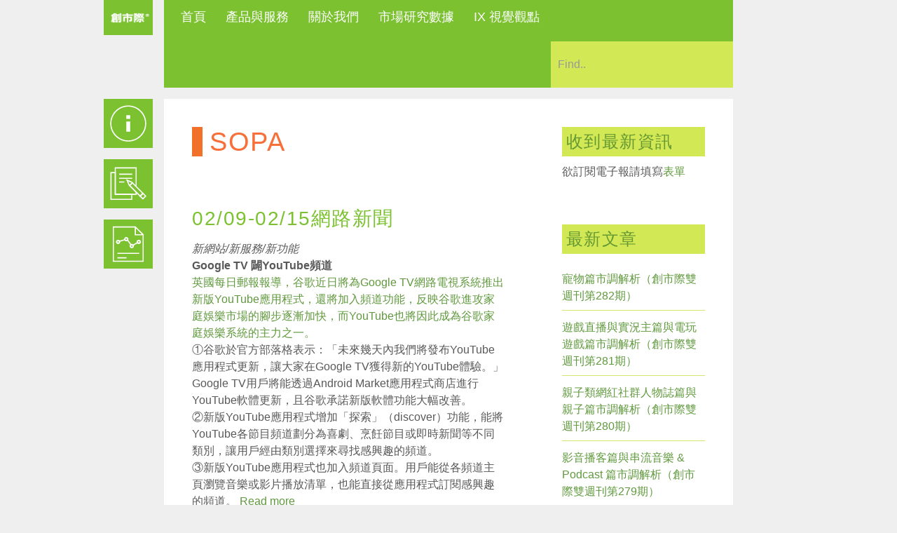

--- FILE ---
content_type: text/html; charset=UTF-8
request_url: https://www.ixresearch.com/tag/sopa/
body_size: 22179
content:
<!DOCTYPE html>
<html xmlns="http://www.w3.org/1999/xhtml" lang="zh-TW">
<head>
<!--[if ie]><meta content='IE=edge' http-equiv='X-UA-Compatible'/><![endif]-->

<!-- Google Tag Manager -->
<script>(function(w,d,s,l,i){w[l]=w[l]||[];w[l].push({'gtm.start':
new Date().getTime(),event:'gtm.js'});var f=d.getElementsByTagName(s)[0],
j=d.createElement(s),dl=l!='dataLayer'?'&l='+l:'';j.async=true;j.src=
'https://www.googletagmanager.com/gtm.js?id='+i+dl;f.parentNode.insertBefore(j,f);
})(window,document,'script','dataLayer','GTM-5DWSQDK');</script>
<!-- End Google Tag Manager -->

<title>SOPA | InsightXplorer 創市際市場研究顧問</title>
	
<meta charset="UTF-8" />
<link rel="profile" href="http://gmpg.org/xfn/11" />
<meta name="viewport" content="width=device-width, initial-scale=1"/>
<link rel="shortcut icon" href="https://www.ixresearch.com/wp-content/uploads/2015/03/Graphics_Favicon.png" />
<link rel="pingback" href="https://www.ixresearch.com/xmlrpc.php" />
<link rel="alternate" type="application/rss+xml" title="InsightXplorer 創市際市場研究顧問" href="https://www.ixresearch.com/feed/" />
<link rel="alternate" type="application/atom+xml" title="InsightXplorer 創市際市場研究顧問" href="https://www.ixresearch.com/feed/atom/" />	


<script type='text/javascript'>console.log('PixelYourSite Free version 7.1.4');</script>
<link rel='dns-prefetch' href='//s.w.org' />
<link rel="alternate" type="application/rss+xml" title="訂閱《InsightXplorer 創市際市場研究顧問》&raquo; 資訊提供" href="https://www.ixresearch.com/feed/" />
<link rel="alternate" type="application/rss+xml" title="訂閱《InsightXplorer 創市際市場研究顧問》&raquo; 留言的資訊提供" href="https://www.ixresearch.com/comments/feed/" />
<link rel="alternate" type="application/rss+xml" title="訂閱《InsightXplorer 創市際市場研究顧問》&raquo; 標籤〈SOPA〉的資訊提供" href="https://www.ixresearch.com/tag/sopa/feed/" />
<link rel='stylesheet' id='validate-engine-css-css'  href='https://www.ixresearch.com/wp-content/plugins/wysija-newsletters/css/validationEngine.jquery.css?ver=2.13' type='text/css' media='all' />
<link rel='stylesheet' id='nivo-slider-css'  href='https://www.ixresearch.com/wp-content/plugins/shortcodes/css/nivoslider.css?ver=3.9.4' type='text/css' media='all' />
<link rel='stylesheet' id='jcarousel-css'  href='https://www.ixresearch.com/wp-content/plugins/shortcodes/css/jcarousel.css?ver=3.9.4' type='text/css' media='all' />
<link rel='stylesheet' id='shortcodes-ultimate-css'  href='https://www.ixresearch.com/wp-content/plugins/shortcodes/css/su-style.css?ver=3.9.4' type='text/css' media='all' />
<link rel='stylesheet' id='wmsimplecaptcha_style_front-css'  href='https://www.ixresearch.com/wp-content/plugins/wm-simple-captcha/assets/css/wmsimplecaptcha_style.css?ver=5.3.18' type='text/css' media='all' />
<link rel='stylesheet' id='wp-block-library-css'  href='https://www.ixresearch.com/wp-includes/css/dist/block-library/style.min.css?ver=5.3.18' type='text/css' media='all' />
<style id='wp-block-library-inline-css' type='text/css'>
.has-text-align-justify{text-align:justify;}
</style>
<link rel='stylesheet' id='contact-form-7-css'  href='https://www.ixresearch.com/wp-content/plugins/contact-form-7/includes/css/styles.css?ver=5.1.6' type='text/css' media='all' />
<link rel='stylesheet' id='responsive-css'  href='https://www.ixresearch.com/wp-content/themes/Ikebana/responsive.css?ver=1757580497' type='text/css' media='all' />
<link rel='stylesheet' id='theme-css'  href='https://www.ixresearch.com/wp-content/themes/Ikebana/style.css?ver=1757580497' type='text/css' media='all' />
<link rel='stylesheet' id='orbit-css'  href='https://www.ixresearch.com/wp-content/themes/Ikebana/scripts/orbit/orbit-1.2.3.css?ver=1757580497' type='text/css' media='all' />
<link rel='stylesheet' id='fontawesome-css'  href='https://www.ixresearch.com/wp-content/themes/Ikebana/includes/font-awesome/css/font-awesome.min.css?ver=1757580497' type='text/css' media='all' />
<link rel='stylesheet' id='jetpack_css-css'  href='https://www.ixresearch.com/wp-content/plugins/jetpack/css/jetpack.css?ver=8.2.6' type='text/css' media='all' />
<link rel='stylesheet' id='easy-fancybox.css-css'  href='https://www.ixresearch.com/wp-content/themes/Ikebana/includes/easy-fancybox/easy-fancybox.css.php?ver=1757580497' type='text/css' media='screen' />
<script type='text/javascript' src='https://www.ixresearch.com/wp-includes/js/jquery/jquery.js?ver=1.12.4-wp'></script>
<script type='text/javascript' src='https://www.ixresearch.com/wp-includes/js/jquery/jquery-migrate.min.js?ver=1.4.1'></script>
<script type='text/javascript' src='https://www.ixresearch.com/wp-content/plugins/shortcodes/js/jwplayer.js?ver=3.9.4'></script>
<script type='text/javascript' src='https://www.ixresearch.com/wp-content/plugins/shortcodes/js/nivoslider.js?ver=3.9.4'></script>
<script type='text/javascript' src='https://www.ixresearch.com/wp-content/plugins/shortcodes/js/jcarousel.js?ver=3.9.4'></script>
<script type='text/javascript' src='https://www.ixresearch.com/wp-content/plugins/shortcodes/js/init.js?ver=3.9.4'></script>
<script type='text/javascript'>
/* <![CDATA[ */
var ajax_object = {"ajax_url":"https:\/\/www.ixresearch.com\/wp-admin\/admin-ajax.php"};
/* ]]> */
</script>
<script type='text/javascript' src='https://www.ixresearch.com/wp-content/plugins/wm-simple-captcha/assets/js/wmsimplecaptcha_scripts.js?ver=5.3.18'></script>
<script type='text/javascript' src='https://www.ixresearch.com/wp-content/themes/Ikebana/scripts/orbit/jquery.orbit-1.2.3.js?ver=1757580497'></script>
<script type='text/javascript' src='https://www.ixresearch.com/wp-content/plugins/wp-charts/js/Chart.min.js?ver=5.3.18'></script>
<script type='text/javascript' src='https://www.ixresearch.com/wp-content/plugins/pixelyoursite/dist/scripts/jquery.bind-first-0.2.3.min.js?ver=5.3.18'></script>
<script type='text/javascript' src='https://www.ixresearch.com/wp-content/plugins/pixelyoursite/dist/scripts/js.cookie-2.1.3.min.js?ver=2.1.3'></script>
<script type='text/javascript'>
/* <![CDATA[ */
var pysOptions = {"staticEvents":{"facebook":{"PageView":[{"params":[],"delay":0,"ids":[]}],"GeneralEvent":[{"params":{"post_type":"tag","post_id":"3004","content_name":"SOPA"},"delay":0,"ids":[]}]}},"facebook":{"pixelIds":["400867557374155"],"advancedMatching":[],"removeMetadata":false,"contentParams":{"post_type":"tag","post_id":3004,"content_name":"SOPA"},"commentEventEnabled":true,"wooVariableAsSimple":false,"downloadEnabled":true,"formEventEnabled":true},"ga":{"trackingIds":["UA-30142554-3"],"enhanceLinkAttr":false,"anonimizeIP":false,"commentEventEnabled":true,"commentEventNonInteractive":false,"downloadEnabled":true,"downloadEventNonInteractive":false,"formEventEnabled":true,"crossDomainEnabled":false,"crossDomainAcceptIncoming":false,"crossDomainDomains":[]},"debug":"","siteUrl":"https:\/\/www.ixresearch.com","ajaxUrl":"https:\/\/www.ixresearch.com\/wp-admin\/admin-ajax.php","commonEventParams":{"domain":"www.ixresearch.com","user_roles":"guest","plugin":"PixelYourSite"},"commentEventEnabled":"1","downloadEventEnabled":"1","downloadExtensions":["","doc","exe","js","pdf","ppt","tgz","zip","xls"],"formEventEnabled":"1","gdpr":{"ajax_enabled":false,"all_disabled_by_api":false,"facebook_disabled_by_api":false,"analytics_disabled_by_api":false,"google_ads_disabled_by_api":false,"pinterest_disabled_by_api":false,"bing_disabled_by_api":false,"facebook_prior_consent_enabled":true,"analytics_prior_consent_enabled":true,"google_ads_prior_consent_enabled":null,"pinterest_prior_consent_enabled":true,"bing_prior_consent_enabled":true,"cookiebot_integration_enabled":false,"cookiebot_facebook_consent_category":"marketing","cookiebot_analytics_consent_category":"statistics","cookiebot_google_ads_consent_category":null,"cookiebot_pinterest_consent_category":"marketing","cookiebot_bing_consent_category":"marketing","ginger_integration_enabled":false,"cookie_notice_integration_enabled":false,"cookie_law_info_integration_enabled":false},"woo":{"enabled":false,"addToCartOnButtonEnabled":true,"addToCartOnButtonValueEnabled":true,"addToCartOnButtonValueOption":"price","removeFromCartEnabled":true,"removeFromCartSelector":".cart .product-remove .remove"},"edd":{"enabled":false,"addToCartOnButtonEnabled":true,"addToCartOnButtonValueEnabled":true,"addToCartOnButtonValueOption":"price","removeFromCartEnabled":true}};
/* ]]> */
</script>
<script type='text/javascript' src='https://www.ixresearch.com/wp-content/plugins/pixelyoursite/dist/scripts/public.js?ver=7.1.4'></script>
<script type='text/javascript' src='https://www.ixresearch.com/wp-content/themes/Ikebana/includes/easy-fancybox/fancybox/jquery.fancybox-1.3.4.pack.js?ver=1757580497'></script>
<link rel='https://api.w.org/' href='https://www.ixresearch.com/wp-json/' />
<link rel="EditURI" type="application/rsd+xml" title="RSD" href="https://www.ixresearch.com/xmlrpc.php?rsd" />
<link rel="wlwmanifest" type="application/wlwmanifest+xml" href="https://www.ixresearch.com/wp-includes/wlwmanifest.xml" /> 
<meta name="generator" content="WordPress 5.3.18" />
<link rel="canonical" href="https://www.ixresearch.com/tag/sopa/" />
<!-- Advanced SEO Options -->

<link rel='dns-prefetch' href='//v0.wordpress.com'/>
<style type='text/css'>img#wpstats{display:none}</style><!--[if lte IE 8]><script src="https://www.ixresearch.com/wp-content/plugins/wp-charts/js/excanvas.compiled.js"></script><![endif]-->	<style>
    			/*wp_charts_js responsive canvas CSS override*/
    			.wp_charts_canvas {
    				width:100%!important;
    				max-width:100%;
    			}

    			@media screen and (max-width:480px) {
    				div.wp-chart-wrap {
    					width:100%!important;
    					float: none!important;
						margin-left: auto!important;
						margin-right: auto!important;
						text-align: center;
    				}
    			}
    		</style>
<!-- Jetpack Open Graph Tags -->
<meta property="og:type" content="website" />
<meta property="og:title" content="SOPA &#8211; InsightXplorer 創市際市場研究顧問" />
<meta property="og:url" content="https://www.ixresearch.com/tag/sopa/" />
<meta property="og:site_name" content="InsightXplorer 創市際市場研究顧問" />
<meta property="og:image" content="https://s0.wp.com/i/blank.jpg" />
<meta property="og:locale" content="zh_TW" />

<!-- End Jetpack Open Graph Tags -->

<!-- Easy FancyBox 1.3.4.9 using FancyBox 1.3.4 -->
<script type="text/javascript">
/* <![CDATA[ */
jQuery(document).ready(function($){
var fb_timeout = null;
var fb_opts = { };
/* IMG */
var fb_IMG_select = 'a[href$=".jpg"]:not(.nofancybox),a[href$=".JPG"]:not(.nofancybox),a[href$=".gif"]:not(.nofancybox),a[href$=".GIF"]:not(.nofancybox),a[href$=".png"]:not(.nofancybox),a[href$=".PNG"]:not(.nofancybox)';
$(fb_IMG_select).addClass('fancybox').attr('rel', 'gallery');
$('a.fancybox, area.fancybox').fancybox( $.extend({}, fb_opts, { }) );
/* Auto-click */ 
$('#fancybox-auto').trigger('click');
});
/* ]]> */
</script>
<style type="text/css">.fancybox-hidden{display:none}</style>

<meta name="google-site-verification" content="Ii1_aTIwSANWeXR8NsPlP5ZfEM1jrURJoXy8kDfskBU" />

<script>
  (function(i,s,o,g,r,a,m){i['GoogleAnalyticsObject']=r;i[r]=i[r]||function(){
  (i[r].q=i[r].q||[]).push(arguments)},i[r].l=1*new Date();a=s.createElement(o),
  m=s.getElementsByTagName(o)[0];a.async=1;a.src=g;m.parentNode.insertBefore(a,m)
  })(window,document,'script','//www.google-analytics.com/analytics.js','ga');

  ga('create', 'UA-30142554-3', 'auto');
  ga('send', 'pageview');

</script>
<meta name="facebook-domain-verification" content="26l894vvdknzvr5l54ppeb8g7pwu6v" />


</head>


<body class="archive tag tag-sopa tag-3004">

<!-- Google Tag Manager (noscript) -->
<noscript><iframe src="https://www.googletagmanager.com/ns.html?id=GTM-5DWSQDK"
height="0" width="0" style="display:none;visibility:hidden"></iframe></noscript>
<!-- End Google Tag Manager (noscript) -->

<div id="page-background"></div>
<div class="none">
	<p><a href="#content">Skip to Content</a></p></div><!--.none-->
<div id="main"><!-- this encompasses the top of the website -->
    
	<!-- Header functions -->
	<!-- function to convert colours from hex into rgb -->


<!-- Count the number of active widgets -->


<!--[if IE 7]>
<link rel="stylesheet" href="https://www.ixresearch.com/wp-content/themes/Ikebana/ie8.css">
<style type="text/css"> #footer-widget-area .widget-footer { width:  } </style>
<![endif]-->


<!--[if IE 8]>
<link rel="stylesheet" href="https://www.ixresearch.com/wp-content/themes/Ikebana/ie8.css">
<style type="text/css"> #footer-widget-area .widget-footer { width:  } </style>
<![endif]-->


<!-- Google Analytics code -->
<script>
  (function(i,s,o,g,r,a,m){i['GoogleAnalyticsObject']=r;i[r]=i[r]||function(){
  (i[r].q=i[r].q||[]).push(arguments)},i[r].l=1*new Date();a=s.createElement(o),
  m=s.getElementsByTagName(o)[0];a.async=1;a.src=g;m.parentNode.insertBefore(a,m)
  })(window,document,'script','//www.google-analytics.com/analytics.js','ga');

  ga('create', '', 'auto');
  ga('send', 'pageview');

</script>


<!-- Resize image background -->


<!-- Scroll to top button -->
<script type='text/javascript'> 
var totop = "Scroll Back to Top";
var scrolltotop={
	//startline: Integer. Number of pixels from top of doc scrollbar is scrolled before showing control
	//scrollto: Keyword (Integer, or "Scroll_to_Element_ID"). How far to scroll document up when control is clicked on (0=top).
	setting: {startline:100, scrollto: 0, scrollduration:1000, fadeduration:[500, 100]},
	controlHTML: '<div class="scrolltop"></div>', //HTML for control, which is auto wrapped in DIV w/ ID="topcontrol"
	controlattrs: {offsetx:63, offsety:10}, //offset of control relative to right/ bottom of window corner
	anchorkeyword: '#top', //Enter href value of HTML anchors on the page that should also act as "Scroll Up" links

	state: {isvisible:false, shouldvisible:false},

	scrollup:function(){
		if (!this.cssfixedsupport) //if control is positioned using JavaScript
			this.$control.css({opacity:0}) //hide control immediately after clicking it
		var dest=isNaN(this.setting.scrollto)? this.setting.scrollto : parseInt(this.setting.scrollto)
		if (typeof dest=="string" && jQuery('#'+dest).length==1) //check element set by string exists
			dest=jQuery('#'+dest).offset().top
		else
			dest=0
		this.$body.animate({scrollTop: dest}, this.setting.scrollduration);
	},

	keepfixed:function(){
		var $window=jQuery(window)
		var controlx=$window.scrollLeft() + $window.width() - this.$control.width() - this.controlattrs.offsetx
		var controly=$window.scrollTop() + $window.height() - this.$control.height() - this.controlattrs.offsety
		this.$control.css({left:controlx+'px', top:controly+'px'})
	},

	togglecontrol:function(){
		var scrolltop=jQuery(window).scrollTop()
		if (!this.cssfixedsupport)
			this.keepfixed()
		this.state.shouldvisible=(scrolltop>=this.setting.startline)? true : false
		if (this.state.shouldvisible && !this.state.isvisible){
			this.$control.stop().animate({opacity:1}, this.setting.fadeduration[0])
			this.state.isvisible=true
		}
		else if (this.state.shouldvisible==false && this.state.isvisible){
			this.$control.stop().animate({opacity:0}, this.setting.fadeduration[1])
			this.state.isvisible=false
		}
	},
	
	init:function(){
		jQuery(document).ready(function($){
			var mainobj=scrolltotop
			var iebrws=document.all
			mainobj.cssfixedsupport=!iebrws || iebrws && document.compatMode=="CSS1Compat" && window.XMLHttpRequest //not IE or IE7+ browsers in standards mode
			mainobj.$body=(window.opera)? (document.compatMode=="CSS1Compat"? $('html') : $('body')) : $('html,body')
			mainobj.$control=$('<div id="topcontrol" style="z-index:100">'+mainobj.controlHTML+'</div>')
				.css({position:mainobj.cssfixedsupport? 'fixed' : 'absolute', bottom:mainobj.controlattrs.offsety, right:mainobj.controlattrs.offsetx, opacity:0, cursor:'pointer'})
				.attr({title:totop})
				.click(function(){mainobj.scrollup(); return false})
				.appendTo('body')
			if (document.all && !window.XMLHttpRequest && mainobj.$control.text()!='') //loose check for IE6 and below, plus whether control contains any text
				mainobj.$control.css({width:mainobj.$control.width()}) //IE6- seems to require an explicit width on a DIV containing text
			mainobj.togglecontrol()
			$('a[href="' + mainobj.anchorkeyword +'"]').click(function(){
				mainobj.scrollup()
				return false
			})
			$(window).bind('scroll resize', function(e){
				mainobj.togglecontrol()
			})
		})
	}
}

scrolltotop.init()
</script>


<!-- Icon menu -->
<script type="text/javascript">
var $icons = jQuery.noConflict();
var Icons = function() {
	if ( $icons(window).width() > 1024 ) {
		$icons('.icons-item').hover(function() {
			var currid = $icons(this)[0].id;
			var curridlast = currid.substr(- 1);
			$icons('div[id$=icons-text-'+curridlast+']').fadeIn(80);
		}, function () {
			var currid = $icons(this)[0].id;
			var curridlast = currid.substr(- 1);
			$icons('div[id$=icons-text-'+curridlast+']').fadeOut(180);
		});
	} 
	if ( $icons(window).width() < 1025 ) {
		$icons('.icons-item').click(function() {
			var currentid = $icons(this)[0].id;
			var currentidlast = currentid.substr(- 1);
			$icons('div[id$=icons-text-'+currentidlast+']').fadeIn(2);
			setTimeout(function(){
  				$icons('div[id$=icons-text-'+currentidlast+']').fadeOut("slow");
 			}, 1500);
		});
	}
}
$icons(document).ready(function() {
	Icons();
});
$icons(document).resize(function() {
	Icons();
});
$icons(window).load(function() {
	var iconmenu = ( $icons('#icons-menu #icons-item-1').height() - $icons('#icons-text-1').height() ) / 2;
	$icons('.icons-text').css('margin-top',iconmenu+'px');
});
</script>


<!-- Filter menu -->
 

<!-- Preload images -->
<script type="text/javascript">
var $pr = jQuery.noConflict();
$pr.fn.preload = function() {
    this.each(function(){
        $pr('<img/>')[0].src = this;
    });
}
$pr(document).ready(function() {
	$pr([
	'https://www.ixresearch.com/wp-content/uploads/2015/06/Graphics_About_info_MO.png', 'https://www.ixresearch.com/wp-content/uploads/2015/06/Graphics_Services_MO.png', 'https://www.ixresearch.com/wp-content/uploads/2015/06/Graphics_Report_MO.png']).preload();
});
</script>


<!-- Search box -->
<script type="text/javascript">
var $searchbx = jQuery.noConflict();
$searchbx(function() { 
	var searchbox = "Find..";
    $searchbx('#s').focus(function() {
    	$searchbx('#s').attr("value","");
	});
	$searchbx('#s').blur(function() {
		if ($searchbx('#s').attr("value")==null || $searchbx('#s').attr("value")=="") {
        	$searchbx('#s').attr("value",searchbox);
		}
	});
});
</script>


<!-- Submenu animation -->
<script type="text/javascript">
var $submenu = jQuery.noConflict();
$submenu(function(){	
	$submenu('nav ul li').hover(function () {
		$submenu('> ul', this).show(10);
	}, function () {
		$submenu('ul', this).hide(10);
	});
});
</script>


<!-- Divider width -->


<!-- Responsive videos -->
<script type="text/javascript">
var $fv = jQuery.noConflict();
  $fv(document).ready(function(){
    $fv(".video-container").fitVids();
  });
</script>
 


<!-- Video screenshots from Vimeo -->
<script type="text/javascript">
var $vth = jQuery.noConflict();
function vimeoLoadingThumb(id) {    
    var url = "http://vimeo.com/api/v2/video/" + id + ".json?callback=showThumb";
    var id_img = "#vimeo-" + id;
    var vimscript = document.createElement( 'script' );
    vimscript.type = 'text/javascript';
    vimscript.src = url;

    $vth(id_img).before(vimscript);
}
function showThumb(data){
    var id_img = "#vimeo-" + data[0].id;
    $vth(id_img).css('background-image','url("'+data[0].thumbnail_large+'")');
}
function infscrollVimeo() {
	$vth('.vimeo-nothumb').each(function() {
		var thisid = $vth(this).attr('data-id');
		vimeoLoadingThumb(thisid);
	});
}
</script>


<!-- Gallery post format --> 
<script type="text/javascript">   
var $j = jQuery.noConflict();
$j(function(){ 
	$j(window).load(function() {         
		$j(".orbit-featured").orbit({
			bullets: false,
			pauseOnHover: true,
			animation: "fade",
			directionalNav: true,
			advanceSpeed: 4000,
			timer: false,
			captions: false
		});
	});
});
</script>


<!-- Orbit slider height on browser resize -->
<script type="text/javascript">
var $orb = jQuery.noConflict();
$orb(document).ready(function () {
	$orb('#orbit-slider .orbit-featured').wrap('<div class="orbit-wrapper"></div>');
});
var OrbitSize = function () {
	var min_height = 90000;
    var image = null;
	$orb('#orbit-slider .container_orbit .orbit-wrapper').css('width','100%');
	$orb('#orbit-slider .container_orbit .orbit-featured').css('width','100%');
    $orb('#orbit-slider .container_orbit .orbit-featured img').each(function() {
    	var cur_height = $orb(this).height();
    	if (cur_height < min_height) {
        	min_height = cur_height;
    	}
    });
		$orb('#orbit-slider .container_orbit .orbit-wrapper').css('height',min_height+'px');
	$orb('#orbit-slider .container_orbit .orbit-featured').css('height',min_height+'px');
	}
$orb(window).load(function () {
	OrbitSize();
});
$orb(window).resize(function () {
	OrbitSize();
});
</script>


<!-- Project box overlays with excerpts -->
<script type="text/javascript">
var $over = jQuery.noConflict();
overlayToggle = function() {
	if ( $over(window).width() > 1024 ) {	
		$over(document).on(
			'mouseover', '.format-image,.format-standard,.format-video,.format-link' ,
			function () {
				$over('.image-post-overlay', this).fadeIn(70);
			}
		);
		$over(document).on(
			'mouseout', '.format-image,.format-standard,.format-video,.format-link' ,
			function () {
				$over('.image-post-overlay', this).fadeOut(70);
			}
		);
	} else {
		$over('.image-post-overlay').css('display','block');
	}
}
$over(document).ready(function() {
	overlayToggle();
});
$over(window).resize(function() {
	overlayToggle();
});
</script>


<!-- Comment placeholders -->
<script type="text/javascript">
var $plc = jQuery.noConflict();
$plc(window).load(function() {
	$plc('#respond input#author').attr('placeholder','Name');
	$plc('#respond input#email').attr('placeholder','Email');
	$plc('#respond input#url').attr('placeholder','Website');
	$plc('#respond textarea#comment').attr('placeholder','Comment');
});
</script>


<!-- Retrieve URLs from post content -->


<!-- Truncate text on portfolio and blog pages -->
<script type="text/javascript">
var $tru = jQuery.noConflict();
$tru(function(){
	$tru.fn.truncate = function (options) {
		var defaults = {
			more: '...'
		};
		var options = $tru.extend(defaults, options);
		return this.each(function (num) {
			var height = parseInt($tru(this).css("height"));
			var content = $tru(this).html();
			while (this.scrollHeight > height) {
				content = content.replace(/\s+\S*$/, "");
				$tru(this).html(content + " " + options.more);
			}
		})
	}
	$tru(document).ready(function() {
		$tru(".iso-masonry .post").truncate();
	});
});
</script>


<!-- Isotope Masonry Magic -->


<!-- Infinite scroll -->


<!-- Set correct content width -->
<style type="text/css">@media only screen and (max-width: 8736px) and (min-width: 8460px) { #main-body, #footer, #header-box, #container-mobile-icons { width: 8264px; } } @media only screen and (max-width: 8460px) and (min-width: 8184px) { #main-body, #footer, #header-box, #container-mobile-icons { width: 7988px; } } @media only screen and (max-width: 8184px) and (min-width: 7908px) { #main-body, #footer, #header-box, #container-mobile-icons { width: 7712px; } } @media only screen and (max-width: 7908px) and (min-width: 7632px) { #main-body, #footer, #header-box, #container-mobile-icons { width: 7436px; } } @media only screen and (max-width: 7632px) and (min-width: 7356px) { #main-body, #footer, #header-box, #container-mobile-icons { width: 7160px; } } @media only screen and (max-width: 7356px) and (min-width: 7080px) { #main-body, #footer, #header-box, #container-mobile-icons { width: 6884px; } } @media only screen and (max-width: 7080px) and (min-width: 6804px) { #main-body, #footer, #header-box, #container-mobile-icons { width: 6608px; } } @media only screen and (max-width: 6804px) and (min-width: 6528px) { #main-body, #footer, #header-box, #container-mobile-icons { width: 6332px; } } @media only screen and (max-width: 6528px) and (min-width: 6252px) { #main-body, #footer, #header-box, #container-mobile-icons { width: 6056px; } } @media only screen and (max-width: 6252px) and (min-width: 5976px) { #main-body, #footer, #header-box, #container-mobile-icons { width: 5780px; } } @media only screen and (max-width: 5976px) and (min-width: 5700px) { #main-body, #footer, #header-box, #container-mobile-icons { width: 5504px; } } @media only screen and (max-width: 5700px) and (min-width: 5424px) { #main-body, #footer, #header-box, #container-mobile-icons { width: 5228px; } } @media only screen and (max-width: 5424px) and (min-width: 5148px) { #main-body, #footer, #header-box, #container-mobile-icons { width: 4952px; } } @media only screen and (max-width: 5148px) and (min-width: 4872px) { #main-body, #footer, #header-box, #container-mobile-icons { width: 4676px; } } @media only screen and (max-width: 4872px) and (min-width: 4596px) { #main-body, #footer, #header-box, #container-mobile-icons { width: 4400px; } } @media only screen and (max-width: 4596px) and (min-width: 4320px) { #main-body, #footer, #header-box, #container-mobile-icons { width: 4124px; } } @media only screen and (max-width: 4320px) and (min-width: 4044px) { #main-body, #footer, #header-box, #container-mobile-icons { width: 3848px; } } @media only screen and (max-width: 4044px) and (min-width: 3768px) { #main-body, #footer, #header-box, #container-mobile-icons { width: 3572px; } } @media only screen and (max-width: 3768px) and (min-width: 3492px) { #main-body, #footer, #header-box, #container-mobile-icons { width: 3296px; } } @media only screen and (max-width: 3492px) and (min-width: 3216px) { #main-body, #footer, #header-box, #container-mobile-icons { width: 3020px; } } @media only screen and (max-width: 3216px) and (min-width: 2940px) { #main-body, #footer, #header-box, #container-mobile-icons { width: 2744px; } } @media only screen and (max-width: 2940px) and (min-width: 2664px) { #main-body, #footer, #header-box, #container-mobile-icons { width: 2468px; } } @media only screen and (max-width: 2664px) and (min-width: 2388px) { #main-body, #footer, #header-box, #container-mobile-icons { width: 2192px; } } @media only screen and (max-width: 2388px) and (min-width: 2112px) { #main-body, #footer, #header-box, #container-mobile-icons { width: 1916px; } } @media only screen and (max-width: 2112px) and (min-width: 1836px) { #main-body, #footer, #header-box, #container-mobile-icons { width: 1640px; } } @media only screen and (max-width: 1836px) and (min-width: 1560px) { #main-body, #footer, #header-box, #container-mobile-icons { width: 1364px; } } @media only screen and (max-width: 1560px) and (min-width: 1284px) { #main-body, #footer, #header-box, #container-mobile-icons { width: 1088px; } } @media only screen and (max-width: 1284px) and (min-width: 1008px) { #main-body, #footer, #header-box, #container-mobile-icons { width: 812px; } } @media only screen and (max-width: 1008px) and (min-width: 732px) { #main-body, #footer, #header-box, #container-mobile-icons { width: 536px; } } @media only screen and (max-width: 584px) and (min-width: 308px) { #main-body, #footer, #header-box, #container-mobile-icons { width: 260px; } } @media only screen and (max-width: 732px) and (min-width: 584px) { #main-body, #footer, #header-box, #container-mobile-icons { width: 260px; } }@media only screen and (max-width: 732px) { #main-body, #footer, #header-box, #container-mobile-icons { width: 90% !important; } .iso-masonry .post { width: 100% !important; margin: 4px 0 !important; max-width: none !important; } #header-box #searchform { float: left !important; margin-left: 0 !important; } #main-body .post-wrapper, #main-body  #comments { padding: 20px; } } </style><script type="text/javascript">
var $lbr = jQuery.noConflict();
function resizeLargeTiles() {
	var contwidth = $lbr('#portfolio-list').width();
	$lbr('#portfolio-list .post').each(function() {
		if ( $lbr(this).attr('data-post-size') ) {
			var postwidthnum = $lbr(this).attr('data-post-size').substr(0,1);
		}
		var postwidth = postwidthnum * 260 + ( postwidthnum - 1 ) * 16; 
		if ( postwidth > contwidth ) {
			var maxwidth = contwidth - 16;
			$lbr(this).css('max-width',maxwidth);
			var $isocontainer = $lbr('#content');
			$isocontainer.isotope('reLayout');
		} else {
			$lbr(this).css('max-width','inherit');
			var $isocontainer = $lbr('#content');
			$isocontainer.isotope('reLayout');
		}
	});
}
$lbr(document).ready(function() {
	resizeLargeTiles();
});
$lbr(window).resize(function() {
	resizeLargeTiles();
});
</script>


<!-- Comment field width -->


<!-- Add classes to local and external links -->
<script type="text/javascript">
var $lnk = jQuery.noConflict();
var hostname = new RegExp(location.host);
$lnk(document).ready(function(){
	$lnk('.format-link a').each(function(){
		var url = $lnk(this).attr("href");
		// Test if current host (domain) is in it
		if(hostname.test(url)){
			// If it's local...
			$lnk(this).addClass('local');
			$lnk(this).attr('target','_self');
		}
		else if(url.slice(0, 1) == "#"){
			// It's an anchor link
			$lnk(this).addClass('anchor'); 
		}
		else {
			// a link that does not contain the current host
			$lnk(this).addClass('external');
			$lnk(this).attr('target','_blank');                        
		}
	});
});
</script>


<!-- Sticky posts icon -->
<script type="text/javascript">
var $sticky = jQuery.noConflict();
$sticky(document).ready(function(){
	$sticky('.blog .sticky h2').prepend('<i class="icon-pushpin"></i>');
});
</script>


<!-- Remove Isotope animations when printing in webkit browsers -->
<script type="text/javascript">
var $riso = jQuery.noConflict();
$riso(function(){
	var beforePrint = function() {
		$riso('.page-portfolio #main-body #content').addClass('full-width-iso');
	};
	var afterPrint = function() {
		$riso('.page-portfolio #main-body #content').removeClass('full-width-iso');
	};
	if ( window.matchMedia ) {
		var mediaQueryList = window.matchMedia('print');
		mediaQueryList.addListener(function(mql) {
			if (mql.matches) {
				beforePrint();
			} else {
				afterPrint();
			}
		});
	}
});
</script>

 

	<!-- Custom styles -->
	

<style type="text/css">

		#logo-wrap { left: -86px; }
		@media only screen and (max-width: 767px) { #logo-wrap { position: static !important; float: left !important; } }
		
	      
#logo { background-image: url("https://www.ixresearch.com/wp-content/uploads/2015/06/Ch_Logo.png");width: 70px; }


.iso-masonry .image-post-overlay { display:none; }


.iso-masonry #post-14923{background-color:#ffffff;}.iso-masonry #post-11982{background-color:#ffffff;}.iso-masonry #post-11972{background-color:#ffffff;}.iso-masonry #post-11941{background-color:#d2e854;}.iso-masonry #post-11695{background-color:#f2702a;}
#main-body, #footer { max-width: 1380px !important; }
#header-box { max-width: 1380px !important; }

.iso-masonry .post { width: 260px; height: 260px; }

.iso-masonry .post-size-1x1 { width: 260px; height: 260px; } .iso-masonry .post-size-1x2 { width: 260px; height: 536px; } .iso-masonry .post-size-1x3 { width: 260px; height: 812px; } .iso-masonry .post-size-1x4 { width: 260px; height: 1088px; } .iso-masonry .post-size-2x1 { width: 536px; height: 260px; } .iso-masonry .post-size-2x2 { width: 536px; height: 536px; } .iso-masonry .post-size-2x3 { width: 536px; height: 812px; } .iso-masonry .post-size-2x4 { width: 536px; height: 1088px; } .iso-masonry .post-size-3x1 { width: 812px; height: 260px; } .iso-masonry .post-size-3x2 { width: 812px; height: 536px; } .iso-masonry .post-size-3x3 { width: 812px; height: 812px; } .iso-masonry .post-size-3x4 { width: 812px; height: 1088px; } .iso-masonry .post-size-4x1 { width: 1088px; height: 260px; } .iso-masonry .post-size-4x2 { width: 1088px; height: 536px; } .iso-masonry .post-size-4x3 { width: 1088px; height: 812px; } .iso-masonry .post-size-4x4 { width: 1088px; height: 1088px; } 
.iso-masonry #portfolio-header { width: 536px; height: 260px !important; }

#header-box #searchform #s { width: 240px; }

.iso-masonry .post, .iso-masonry #blog-header { margin: 8px; }

.page-portfolio .pagerbox { margin-left: 8px; }

#portfolio-content-block { margin: 16px 8px 8px 8px; }

	#iconmenu { margin-left: -86px; }
	#header { margin-bottom: 16px; }
	#footer { margin-top: 16px; }
	.post-wrapper, #comments { padding: 40px; }
	.post-wrapper { padding-bottom: 0; }
	#main-container { background-color: #ffffff; }

.icons-item { margin-bottom: 16px; }

@media only screen and (max-width: 1030px) { #nav-wrap-right { margin-top: 8px; } }

.project-hover { opacity: 0.0; }

#social-top a { color: ; }

#social-top a:hover { color: ; }


.pagerbox a { margin-top: 8px; margin-bottom: 8px; margin-right: 16px; }

#container-footer {  }

#container-footer, #copyright {  }

.normal, body, input, blockquote, dropdown-menu-widget .menu, .widget_categories .postform, .widget_archive select { font: 16px 'Noto Sans TC', Arial, sans-serif;  }

.serif, cite, h1, h2, h3, h4, h5, h6, .stick-title, .pagerbox a, .pagerbox, .su-heading-shell { font-family: 'Noto Sans TC', Arial, sans-serif;  }

#nav-primary ul a, #nav-secondary ul a, .mobilemenu .dropdown-menu, .mobile-icon-title-text { font-family: 'Noto Sans TC', Arial, sans-serif;  }

.scrolltop, .scrolltop:hover { background-image: url('https://www.ixresearch.com/wp-content/themes/Ikebana/images/to-top-button.png'); }

@media only screen and (min-width: 767px) {
#footer .widget-footer { width: %; }
}

#header-above {  }

body { background-image: url(''); background-color: #EFEFEF; }

#page-background { background-image: url(''); filter: progid:DXImageTransform.Microsoft.AlphaImageLoader(src='',sizingMethod='scale'); -ms-filter:"progid:DXImageTransform.Microsoft.AlphaImageLoader(src='',sizingMethod='scale')"; }

#nav-primary ul li ul { background-color: #EFEFEF; }

.page h1 { display: none; }

.header-border {  }

.container-header {  }

#nav-primary li a, #nav-primary ul ul li a { }

#nav-primary .current-menu-item > a { color: #F76F39 !important; }

#nav-primary ul li ul { background-color: #7BC130; }

.iso-masonry .image-post-overlay { background-color: #7BC130;color: #ffffff; }

#nav-primary ul li ul li { border-color: #7BC130;}

#nav-primary ul a:hover, #filters .selected { color: #F76F39; }

#nav-primary ul li a { font-size: px; }

#nav-secondary ul li a { font-size: px; }

#icons-mobile .mobile-icon-title, .menu-filter-mobile, .mobilemenu .dropdown-menu {  }

#icons-mobile .mobile-icon-title:hover, #icons-mobile .mobile-icon-title:active, .menu-filter-mobile:hover {  }

.normal, body, input, blockquote { font-size: 14pxpx;  }

.normal, body #content, input, blockquote { line-height: px;  }

.iso-masonry .post { font-size: px; line-height: px; }

.iso-masonry .post-size-large { font-size: 40px;line-height: 50px; }

#content h1 a, #content h2 a, #content h3 a, #content h4 a, .page-content h1, .post-content h1, h1 a:visited, h2 a:visited, h3 a:visited, h4 a:visited, .serif, cite, h1, h2, h3, h4, h5, h6, .post-header, .page h1, #rps h4.post-title a span, .su-heading-shell { color: #F76F39; font-weight: 200 !important;  }

a:link, a:visited, #shortcode-postlist .post-meta, .pagerbox a.current .pagerbox a:hover { color: #60993d; }

a:hover, .widget-area input#searchsubmit:hover, #portfolio-filter a:hover, #portfolio-filter li a:hover, #portfolio-filter li.active a { color: #F76F39; }

.iso-masonry .post, .icons-item, .page-portfolio .pagerbox a, .tax-tagportfolio .pagerbox a, #icons-mobile .mobile-icons-title  { background-color: #ffffff; }

.icons-item:hover, .icons-text { background-color: #D2E854; }

.icons-text { color: #7BC130; }

#content .format-link .post-link-url { color: ; }

body, blockquote, #content .format-link .post-link h2 a, #content .format-link .post-link h2, .comment-author a { color: #595959; }

.tagcloud a { background-color: ; } 

.tagcloud a:hover { background-color: ; }

body blockquote {  }

#header #header-box { background-color: #7BC130; }

.type-post, blockquote, #post-author, #comments-top, #post-author-top, #comments article, #respond, .type-post, .portfolio-item, #top-border { border-color: #7BC130 !important; } 

#respond input#submit:hover, .contact-submit input:hover, .back-button input:hover { background-color: #F76F39; }
input:hover, textarea:hover, input:focus, textarea:focus { border-color: #F76F39; }

.wp-caption-text, .comment-date, .widget_pippin_recent_posts ul li .time, .post-meta .meta-img { color: ; }

.su-divider { border-top-color: #000000; }

.su-tabs-style-1 .su-tabs-pane { border-color: #ffffff; }
.su-tabs-style-1 .su-tabs-nav { background-color: #ffffff; }

.su-tabs-style-3 { border-color: ; }
.su-tabs-style-3 .su-tabs-nav span { background-color: ; }

.su-tabs-style-2 .su-tabs-pane { border-color: ; }
.su-tabs-style-2 .su-tabs-nav { background-color: ; }

.su-tabs-style-1 .su-tabs-nav span { background-color: #D2E854; }

.su-tabs-style-2 .su-tabs-nav span { background-color: #F76F39; }
.su-tabs-style-2 .su-tabs-nav span { border-color: #F76F39; }

.su-tabs-style-1 .su-tabs-nav span.su-tabs-current, .su-tabs-style-1 .su-tabs-pane { background-color: #7BC130 ; }
.su-tabs-style-1 .su-tabs-nav span.su-tabs-current { border-color: #7BC130 ; }

.su-tabs-style-2 .su-tabs-nav span.su-tabs-current, .su-tabs-style-2 .su-tabs-pane { background-color: ; }
.su-tabs-style-2 .su-tabs-nav span.su-tabs-current { border-color: ; }

.su-tabs-style-3 .su-tabs-nav span.su-tabs-current { background-color: #ffffff; }
.su-tabs-style-3 .su-tabs-nav span.su-tabs-current { border-color: #ffffff; }

.su-tabs-style-1 .su-tabs-nav span:hover { background-color: #F2712A; }
.su-tabs-style-2 .su-tabs-nav span:hover { background-color: ; }
.su-tabs-style-2 .su-tabs-nav span:hover { border-color: ; }
.su-tabs-style-3 .su-tabs-nav span:hover { background: #D2E854; }

.su-spoiler-style-2 > .su-spoiler-title, .su-spoiler-style-2.su-spoiler-open > .su-spoiler-title { background-color: ; }
.su-spoiler-style-2, .su-spoiler-style-2 > .su-spoiler-title, .su-spoiler-style-2.su-spoiler-open > .su-spoiler-title {  border-color: ; }

.su-table-style-1 table { border-color: ; }

.su-table-style-2 table tbody th { background-color: ; color: ;}

.su-table-style-2 table { border-color: ; }

.su-table-style-1 td { background-color: ; color: ;}

.su-table-style-1 .su-even td { background-color: ; }

.su-table-style-2 td { background-color: ; color: ;}

.su-table-style-2 .su-even td { background-color: ; }

.su-table-style-1 td, .su-table-style-1 th { border-color: ; }
.su-table-style-1 th { background: ;  color: ; }

#respond input#submit, .contact-submit input, .back-button input, .error404 #searchsubmit, .widget-area input#searchsubmit { color: ; }

input[type="text"], textarea, #header-box #searchform #s { background-color: #D2E854 !important; }

#post-author { display: none }

#respond input#submit, .contact-submit input, .back-button input { background-color: #619943;  }

.post-content h2, .post-content h3, .post-content h4, .post-content h5, .post-content h6, .page-content h2, .page-content h3, .page-content h4, .page-content h5, .page-content h6, .portfolio-item h3 a, #comments h3, #comments h4, #post-author h3, #author h3, .error404 #content h4 { color:  !important; }

#sidebar .widget-area .recentcomments {  }

#sidebar .widget_categories ul li {  }

#sidebar .widget_archive ul li {  }

#sidebar .widget_pages ul li {  }

#sidebar .widget_links ul li {  }

#sidebar ul#twitter_update_list li {  }

#container-footer { background-color: #7BC130;  }

#footer .widget-footer ul li, #footer #copyright { border-color: ;  }
#footer .tagcloud a { background-color: ;  }

#footer #copyright { background-color: #669933; }

#footer, #footer .widget-footer ul { color: ; }

#footer .tagcloud a { color: ; }

#footer h4 {  }

#footer a, .orbit-slider a { color: #ffffff; }

#footer a:hover { color: #F76F39; }

#footer .tagcloud a:hover { background-color: ; color: !important; }

#footer #copyright { color: #ffffff; }

#footer #copyright a { color: ; }

.bx-wrapper .bx-viewport { background:#d3d3d3; }


.gallery {
  margin: auto;
}

.gallery .gallery-item {
  float: left; // Change to 'right' if RTL is enabled
  margin-top: 10px;
  text-align: center;
}

.gallery img {
  border: 2px solid #cfcfcf;
}


.gallery .gallery-caption {
  margin-left: 0;
}


#portfolio-content-block { background-color: #EFEFEF;
;}
#portfolio-content-block {
 padding: 10px;
}

/*文章category標題*/
#blog-header h1{
  border-left: 15px solid #F2712A;
  background-color:white; 
  letter-spacing: 1.5px;
  padding-left:10px
}

#content h2{
  letter-spacing: 1.5px;
  color: #669933
}

.widget-sidebar h3{
  letter-spacing: 1.5px;
  background: #D2E854;
  padding: 6px;
  color: #669933
}

#content p {
  color: #595959;
}

/*文章post標題*/
#content .post-header h1{
border-left: 15px solid #F2712A;letter-spacing: 1.5px;padding-left:10px
}


.yarpp-related {
  margin: 1em 0 !important;
  padding: 0px 40px 0px 40px;
}

.iso-masonry .post, .icons-item, .page-portfolio .pagerbox a, .tax-tagportfolio .pagerbox a, #icons-mobile .mobile-icons-title {
  background-color: #7BC130;}
/*類別文章列表*/
.type-post, .search .post {
  border-bottom: 2px solid #777777;
  padding-bottom: 20px;
  background: white;
}


.post-meta div {
  color: #eeeeee;
}

.post-meta a {
  color: #7BC130;
}

#content h2 a {color:#7BC130}

.blog .pagerbox a, .archive .pagerbox a {
  background-color: #7bc130;
  color:white
}

.pagerbox a {
  background-color: #7bc130;
  color:white
}

.pagerbox a.current {background:#F2712A}
.pagerbox a:hover {background:#CFE76C}


/*.archive .pagerbox a {background:#7BC130}*/

.su-tabs-style-3 .su-tabs-nav span.su-tabs-current {
  background-color: #F2712A;
}

.su-tabs-style-3 .su-tabs-nav span {
  background-color: #73C14B;
  color:white;
  margin-bottom: 10px
}

#respond input#submit, .contact-submit input, .back-button input, input[type="submit"] {
  background-color: #619943;}

input[type="text"], input[type="email"], input[type="password"], textarea {
  color: white;}

#sidebar li {
border-bottom-width: thin;
border-bottom-style:solid;
border-color:#CFE76C;			
}

#container-footer {
  padding: 20px 0px 0px 20px;
}

input[type="text"],
input[type="email"],
input[type="password"],
textarea { 
border: none;
padding: 8px 10px;
background-color: #CFE76C !important;
width: 90%;
color: #999999;
}


.type-post, .search .post {
  border-bottom: 2px solid #73C14B;
}

#sidebar .widget-sidebar ul li {
padding: 12px 12px 8px 0px;
  line-height: 1.5em;
}

   .iso-masonry .image-post-overlay {
  color: #666666;
}

input.wpcf7-form-control.wpcf7-text.wpcf7-tel.wpcf7-validates-as-tel {
  border: 0;
  border: none;
  padding: 8px 10px;
  background-color: #CFE76C !important;
  color: #999999;
}

.mobilemenu .dropdown-menu {
  /* padding: 20px;*/
  background-color: #ffffff;
  /* color: #999999;*/
  /* border: 2px;*/
  /* border-radius: 100px; */
  font-size: 18px;
};
</style>

 
        
	<div id="header"><header>
		<div class="" id="header-box">
        
        	<!-- Logo -->
            
                        <div id="logo-wrap">
                <a href="https://www.ixresearch.com" >
                    <div id="logo"></div>
                </a>
            </div>
                        
            <!-- Primary menu -->
            
            <div id="nav-wrap">
            	<div id="nav-primary" class="nav"><nav>
                	<div class="menu-container"><ul id="menu-default" class="main-menu"><li id="menu-item-11275" class="menu-item menu-item-type-post_type menu-item-object-page menu-item-home menu-item-11275"><a href="https://www.ixresearch.com/">首頁</a></li>
<li id="menu-item-9482" class="menu-item menu-item-type-post_type menu-item-object-page menu-item-9482"><a href="https://www.ixresearch.com/products/">產品與服務</a></li>
<li id="menu-item-9480" class="menu-item menu-item-type-post_type menu-item-object-page menu-item-has-children menu-item-9480"><a href="https://www.ixresearch.com/about/">關於我們</a>
<ul class="sub-menu">
	<li id="menu-item-11549" class="menu-item menu-item-type-post_type menu-item-object-page menu-item-11549"><a href="https://www.ixresearch.com/partners">客戶與合作夥伴</a></li>
	<li id="menu-item-11550" class="menu-item menu-item-type-post_type menu-item-object-page menu-item-11550"><a href="https://www.ixresearch.com/contact">聯絡我們</a></li>
	<li id="menu-item-14331" class="menu-item menu-item-type-post_type menu-item-object-page menu-item-14331"><a href="https://www.ixresearch.com/pr/">媒體曝光</a></li>
</ul>
</li>
<li id="menu-item-10946" class="menu-item menu-item-type-post_type menu-item-object-page menu-item-has-children menu-item-10946"><a href="https://www.ixresearch.com/reports/">市場研究數據</a>
<ul class="sub-menu">
	<li id="menu-item-13312" class="menu-item menu-item-type-taxonomy menu-item-object-category menu-item-13312"><a href="https://www.ixresearch.com/category/events/">活動與合作</a></li>
	<li id="menu-item-11295" class="menu-item menu-item-type-taxonomy menu-item-object-category menu-item-11295"><a href="https://www.ixresearch.com/category/reports/bi-weekly/">IX 雙週刊</a></li>
	<li id="menu-item-11552" class="menu-item menu-item-type-taxonomy menu-item-object-category menu-item-11552"><a href="https://www.ixresearch.com/category/news/">IX 新聞室</a></li>
	<li id="menu-item-13789" class="menu-item menu-item-type-taxonomy menu-item-object-category menu-item-13789"><a href="https://www.ixresearch.com/category/apac/">亞洲數據觀察</a></li>
	<li id="menu-item-12124" class="menu-item menu-item-type-post_type menu-item-object-page menu-item-12124"><a href="https://www.ixresearch.com/reports/cati">台灣網路使用概況</a></li>
	<li id="menu-item-12070" class="menu-item menu-item-type-taxonomy menu-item-object-category menu-item-12070"><a href="https://www.ixresearch.com/category/index/">台灣消費指數報告</a></li>
	<li id="menu-item-11297" class="menu-item menu-item-type-taxonomy menu-item-object-category menu-item-11297"><a href="https://www.ixresearch.com/category/comscore-data-alert/">Comscore數據公告</a></li>
</ul>
</li>
<li id="menu-item-12105" class="menu-item menu-item-type-taxonomy menu-item-object-category menu-item-12105"><a href="https://www.ixresearch.com/visual">IX 視覺觀點</a></li>
</ul></div>                                        
               		</nav>
            	</div>
            	            </div>
            
            <!-- Header search form -->
            
            <form role="search" method="get" id="searchform" action="https://www.ixresearch.com/" >
<div><input type="text" value="Find.." name="s" id="s" />
<input type="submit" id="searchsubmit" value="" />
</div>
</form>            
            <!-- Header social icons -->
            
            <div id="social-top">
				            </div>
            
            <!-- Mobile-friendly drop-down menu -->
        
			<div class="mobilemenu" id="mobilemenu-primary">
                <div class="menu-default-container"><select id="menu-default-1" class="menu dropdown-menu"><option value="" class="blank">Main Menu</option><option class="menu-item menu-item-type-post_type menu-item-object-page menu-item-home menu-item-11275 menu-item-depth-0" value="https://www.ixresearch.com/">首頁</option>
<option class="menu-item menu-item-type-post_type menu-item-object-page menu-item-9482 menu-item-depth-0" value="https://www.ixresearch.com/products/">產品與服務</option>
<option class="menu-item menu-item-type-post_type menu-item-object-page menu-item-has-children menu-item-9480 menu-item-depth-0" value="https://www.ixresearch.com/about/">關於我們</option>	<option class="menu-item menu-item-type-post_type menu-item-object-page menu-item-11549 menu-item-depth-1" value="https://www.ixresearch.com/partners">- 客戶與合作夥伴</option>
	<option class="menu-item menu-item-type-post_type menu-item-object-page menu-item-11550 menu-item-depth-1" value="https://www.ixresearch.com/contact">- 聯絡我們</option>
	<option class="menu-item menu-item-type-post_type menu-item-object-page menu-item-14331 menu-item-depth-1" value="https://www.ixresearch.com/pr/">- 媒體曝光</option>

<option class="menu-item menu-item-type-post_type menu-item-object-page menu-item-has-children menu-item-10946 menu-item-depth-0" value="https://www.ixresearch.com/reports/">市場研究數據</option>	<option class="menu-item menu-item-type-taxonomy menu-item-object-category menu-item-13312 menu-item-depth-1" value="https://www.ixresearch.com/category/events/">- 活動與合作</option>
	<option class="menu-item menu-item-type-taxonomy menu-item-object-category menu-item-11295 menu-item-depth-1" value="https://www.ixresearch.com/category/reports/bi-weekly/">- IX 雙週刊</option>
	<option class="menu-item menu-item-type-taxonomy menu-item-object-category menu-item-11552 menu-item-depth-1" value="https://www.ixresearch.com/category/news/">- IX 新聞室</option>
	<option class="menu-item menu-item-type-taxonomy menu-item-object-category menu-item-13789 menu-item-depth-1" value="https://www.ixresearch.com/category/apac/">- 亞洲數據觀察</option>
	<option class="menu-item menu-item-type-post_type menu-item-object-page menu-item-12124 menu-item-depth-1" value="https://www.ixresearch.com/reports/cati">- 台灣網路使用概況</option>
	<option class="menu-item menu-item-type-taxonomy menu-item-object-category menu-item-12070 menu-item-depth-1" value="https://www.ixresearch.com/category/index/">- 台灣消費指數報告</option>
	<option class="menu-item menu-item-type-taxonomy menu-item-object-category menu-item-11297 menu-item-depth-1" value="https://www.ixresearch.com/category/comscore-data-alert/">- Comscore數據公告</option>

<option class="menu-item menu-item-type-taxonomy menu-item-object-category menu-item-12105 menu-item-depth-0" value="https://www.ixresearch.com/visual">IX 視覺觀點</option>
</select></div>            </div>
             
            <div class="clear"></div>
            
		</div><!--#header-box-->
        
	</header></div>
</div><!--#main-->


<div class="container" id="container-mobile-icons">
	    	<div id="icons-mobile">
			<a  href="/about/" ><div class="mobile-icons-title" id="mobile-icons-1"><div class="mobile-icons-title-inner"><img src="https://www.ixresearch.com/wp-content/uploads/2015/06/Graphics_About_info.png" alt="mobile icon menu"><div class="mobile-icons-title-text">關於我們</div></div></div></a><a  href="/products/" ><div class="mobile-icons-title" id="mobile-icons-2"><div class="mobile-icons-title-inner"><img src="https://www.ixresearch.com/wp-content/uploads/2015/06/Graphics_Services.png" alt="mobile icon menu"><div class="mobile-icons-title-text">產品與服務</div></div></div></a><a  href="/reports/" ><div class="mobile-icons-title" id="mobile-icons-3"><div class="mobile-icons-title-inner"><img src="https://www.ixresearch.com/wp-content/uploads/2015/06/Graphics_Report.png" alt="mobile icon menu"><div class="mobile-icons-title-text">市場研究數據</div></div></div></a>		</div>
        
</div>


<!-- Content of the website -->

<div id="main-body">
    
	
	<div class="container main-container-archive" id="main-container">
    
    	<!-- Icon menu -->
            
		 
        		<div id="iconmenu">
            		<div id="icons-menu"><div class="icons-item-wrap"><a  href="/about/" ><div class="icons-item" id="icons-item-1"><img src="https://www.ixresearch.com/wp-content/uploads/2015/06/Graphics_About_info.png" class="image-stick-preload" alt="icon menu"></div></a><div class="icons-text" id="icons-text-1">關於我們</div></div><style type="text/css"> #icons-item-1 { background-image: url("https://www.ixresearch.com/wp-content/uploads/2015/06/Graphics_About_info.png"); } #icons-item-1:hover, .selected #icons-item-1 { background-image: url("https://www.ixresearch.com/wp-content/uploads/2015/06/Graphics_About_info_MO.png"); } </style> <div class="icons-item-wrap"><a  href="/products/" ><div class="icons-item" id="icons-item-2"><img src="https://www.ixresearch.com/wp-content/uploads/2015/06/Graphics_Services.png" class="image-stick-preload" alt="icon menu"></div></a><div class="icons-text" id="icons-text-2">產品與服務</div></div><style type="text/css"> #icons-item-2 { background-image: url("https://www.ixresearch.com/wp-content/uploads/2015/06/Graphics_Services.png"); } #icons-item-2:hover, .selected #icons-item-2 { background-image: url("https://www.ixresearch.com/wp-content/uploads/2015/06/Graphics_Services_MO.png"); } </style> <div class="icons-item-wrap"><a  href="/reports/" ><div class="icons-item" id="icons-item-3"><img src="https://www.ixresearch.com/wp-content/uploads/2015/06/Graphics_Report.png" class="image-stick-preload" alt="icon menu"></div></a><div class="icons-text" id="icons-text-3">市場研究數據</div></div><style type="text/css"> #icons-item-3 { background-image: url("https://www.ixresearch.com/wp-content/uploads/2015/06/Graphics_Report.png"); } #icons-item-3:hover, .selected #icons-item-3 { background-image: url("https://www.ixresearch.com/wp-content/uploads/2015/06/Graphics_Report_MO.png"); } </style> </div>        		</div>	
	<div id="content">
    
		        
        
                
        
                <div id="blog-header">
            <h1><span>SOPA</span></h1>
        </div>
        <div class="clearleft"></div>
                <div class="clear"></div>
                
    
                
        		
		        	            
			


<div id="post-5144" class=" post-size-large post type-post status-publish format-standard hentry category-onlinenews tag-4g tag-acta tag-android tag-android-market tag-att tag-chrome tag-discover tag-display-advertising tag-facebook tag-google tag-google-offers tag-google-tv tag-impression tag-lte tag-microsoft tag-ncc tag-search-ads tag-sopa tag-twitter tag-wimax tag-yahoo tag-youtube tag-1366 tag-3046 tag-3109 tag-3113 tag-3105 tag-3110 tag-3107 tag-3108 tag-1551 tag-2165 tag-3118 tag-960 tag-933 tag-1552 tag-694 tag-3116 tag-2526 tag-3112 tag-1318 tag-138 tag-3115 tag-474 tag-1493 tag-688 tag-669 網路新知 4g acta android android market at&amp;t chrome discover display advertising facebook google google offers google tv impression lte microsoft ncc search ads sopa twitter wimax yahoo youtube 三星 停止線上盜版法案 全球一動 反仿冒協定 反托辣斯 大同 威達 威邁思 宏達電 寬頻 展示廣告 平板電腦 搜尋廣告 摩托羅拉 智慧型手機 曝光次數 社群媒體 網路隱私 網路電視 線上廣告 線下購物 臉書 讚 谷歌 雲端" data-post-size="">

	
    <div class="post-wrapper">
    	        <div class="post-header">
                        	<h2><a href="https://www.ixresearch.com/onlinenews/0209-0215%e7%b6%b2%e8%b7%af%e6%96%b0%e8%81%9e/" title="02/09-02/15網路新聞" rel="bookmark">02/09-02/15網路新聞</a></h2>
                    </div><!--.post-header-->
        <div class="clearleft"></div>
                <div class="post-content">
            <p><em>新網站/新服務/新功能</em><br />
<strong>Google TV 闢YouTube頻道</strong><br />
<a href="http://news.chinatimes.com/tech/12050903/122012021400212.html">英國每日郵報報導，谷歌近日將為Google TV網路電視系統推出新版YouTube應用程式，還將加入頻道功能，反映谷歌進攻家庭娛樂市場的腳步逐漸加快，而YouTube也將因此成為谷歌家庭娛樂系統的主力之一。</a><br />
①谷歌於官方部落格表示：「未來幾天內我們將發布YouTube應用程式更新，讓大家在Google TV獲得新的YouTube體驗。」Google TV用戶將能透過Android Market應用程式商店進行YouTube軟體更新，且谷歌承諾新版軟體功能大幅改善。<br />
②新版YouTube應用程式增加「探索」（discover）功能，能將YouTube各節目頻道劃分為喜劇、烹飪節目或即時新聞等不同類別，讓用戶經由類別選擇來尋找感興趣的頻道。<br />
③新版YouTube應用程式也加入頻道頁面。用戶能從各頻道主頁瀏覽音樂或影片播放清單，也能直接從應用程式訂閱感興趣的頻道。 <a href="https://www.ixresearch.com/onlinenews/0209-0215%e7%b6%b2%e8%b7%af%e6%96%b0%e8%81%9e/#more-5144" class="more-link">Read more</a></p>
        </div>
	

		
<div class="clearboth"></div>

<div class="post-meta">
	
    <div class="meta-img"><i class="icon-calendar"></i></div>
	<div class="meta-date">
		<a class="date updated" href="https://www.ixresearch.com/2012/02/17/">2012-02-17</a>    </div>
	
    <div class="meta-img"><i class="icon-user"></i></div>
	<div class="meta-author vcard author"><a href="https://www.ixresearch.com/author/insightxplorer/" title="「insightxplorer」的文章" rel="author">insightxplorer</a></div>

	 
    <div class="meta-img"><i class="icon-folder-close"></i></div>
	<div class="meta-cat"><a href="https://www.ixresearch.com/category/onlinenews/" rel="category tag">網路新知</a></div>
	    
    	<div style="display:none">標籤: <a href="https://www.ixresearch.com/tag/4g/" rel="tag">4G</a>, <a href="https://www.ixresearch.com/tag/acta/" rel="tag">ACTA</a>, <a href="https://www.ixresearch.com/tag/android/" rel="tag">android</a>, <a href="https://www.ixresearch.com/tag/android-market/" rel="tag">android market</a>, <a href="https://www.ixresearch.com/tag/att/" rel="tag">AT&amp;T</a>, <a href="https://www.ixresearch.com/tag/chrome/" rel="tag">chrome</a>, <a href="https://www.ixresearch.com/tag/discover/" rel="tag">discover</a>, <a href="https://www.ixresearch.com/tag/display-advertising/" rel="tag">display advertising</a>, <a href="https://www.ixresearch.com/tag/facebook/" rel="tag">facebook</a>, <a href="https://www.ixresearch.com/tag/google/" rel="tag">google</a>, <a href="https://www.ixresearch.com/tag/google-offers/" rel="tag">google offers</a>, <a href="https://www.ixresearch.com/tag/google-tv/" rel="tag">Google TV</a>, <a href="https://www.ixresearch.com/tag/impression/" rel="tag">impression</a>, <a href="https://www.ixresearch.com/tag/lte/" rel="tag">LTE</a>, <a href="https://www.ixresearch.com/tag/microsoft/" rel="tag">Microsoft</a>, <a href="https://www.ixresearch.com/tag/ncc/" rel="tag">NCC</a>, <a href="https://www.ixresearch.com/tag/search-ads/" rel="tag">search ads</a>, <a href="https://www.ixresearch.com/tag/sopa/" rel="tag">SOPA</a>, <a href="https://www.ixresearch.com/tag/twitter/" rel="tag">twitter</a>, <a href="https://www.ixresearch.com/tag/wimax/" rel="tag">WiMAX</a>, <a href="https://www.ixresearch.com/tag/yahoo/" rel="tag">Yahoo</a>, <a href="https://www.ixresearch.com/tag/youtube/" rel="tag">youtube</a>, <a href="https://www.ixresearch.com/tag/%e4%b8%89%e6%98%9f/" rel="tag">三星</a>, <a href="https://www.ixresearch.com/tag/%e5%81%9c%e6%ad%a2%e7%b7%9a%e4%b8%8a%e7%9b%9c%e7%89%88%e6%b3%95%e6%a1%88/" rel="tag">停止線上盜版法案</a>, <a href="https://www.ixresearch.com/tag/%e5%85%a8%e7%90%83%e4%b8%80%e5%8b%95/" rel="tag">全球一動</a>, <a href="https://www.ixresearch.com/tag/%e5%8f%8d%e4%bb%bf%e5%86%92%e5%8d%94%e5%ae%9a/" rel="tag">反仿冒協定</a>, <a href="https://www.ixresearch.com/tag/%e5%8f%8d%e6%89%98%e8%be%a3%e6%96%af/" rel="tag">反托辣斯</a>, <a href="https://www.ixresearch.com/tag/%e5%a4%a7%e5%90%8c/" rel="tag">大同</a>, <a href="https://www.ixresearch.com/tag/%e5%a8%81%e9%81%94/" rel="tag">威達</a>, <a href="https://www.ixresearch.com/tag/%e5%a8%81%e9%82%81%e6%80%9d/" rel="tag">威邁思</a>, <a href="https://www.ixresearch.com/tag/%e5%ae%8f%e9%81%94%e9%9b%bb/" rel="tag">宏達電</a>, <a href="https://www.ixresearch.com/tag/%e5%af%ac%e9%a0%bb/" rel="tag">寬頻</a>, <a href="https://www.ixresearch.com/tag/%e5%b1%95%e7%a4%ba%e5%bb%a3%e5%91%8a/" rel="tag">展示廣告</a>, <a href="https://www.ixresearch.com/tag/%e5%b9%b3%e6%9d%bf%e9%9b%bb%e8%85%a6/" rel="tag">平板電腦</a>, <a href="https://www.ixresearch.com/tag/%e6%90%9c%e5%b0%8b%e5%bb%a3%e5%91%8a/" rel="tag">搜尋廣告</a>, <a href="https://www.ixresearch.com/tag/%e6%91%a9%e6%89%98%e7%be%85%e6%8b%89/" rel="tag">摩托羅拉</a>, <a href="https://www.ixresearch.com/tag/%e6%99%ba%e6%85%a7%e5%9e%8b%e6%89%8b%e6%a9%9f/" rel="tag">智慧型手機</a>, <a href="https://www.ixresearch.com/tag/%e6%9b%9d%e5%85%89%e6%ac%a1%e6%95%b8/" rel="tag">曝光次數</a>, <a href="https://www.ixresearch.com/tag/%e7%a4%be%e7%be%a4%e5%aa%92%e9%ab%94/" rel="tag">社群媒體</a>, <a href="https://www.ixresearch.com/tag/%e7%b6%b2%e8%b7%af%e9%9a%b1%e7%a7%81/" rel="tag">網路隱私</a>, <a href="https://www.ixresearch.com/tag/%e7%b6%b2%e8%b7%af%e9%9b%bb%e8%a6%96/" rel="tag">網路電視</a>, <a href="https://www.ixresearch.com/tag/%e7%b7%9a%e4%b8%8a%e5%bb%a3%e5%91%8a/" rel="tag">線上廣告</a>, <a href="https://www.ixresearch.com/tag/%e7%b7%9a%e4%b8%8b%e8%b3%bc%e7%89%a9/" rel="tag">線下購物</a>, <a href="https://www.ixresearch.com/tag/%e8%87%89%e6%9b%b8/" rel="tag">臉書</a>, <a href="https://www.ixresearch.com/tag/%e8%ae%9a/" rel="tag">讚</a>, <a href="https://www.ixresearch.com/tag/%e8%b0%b7%e6%ad%8c/" rel="tag">谷歌</a>, <a href="https://www.ixresearch.com/tag/%e9%9b%b2%e7%ab%af/" rel="tag">雲端</a></div>
	
    <div class="meta-img"><i class="icon-comment"></i></div>
	<div class="meta-comment-count"><span class="meta-comments-count"><span class="screen-reader-text">在〈02/09-02/15網路新聞〉中</span>留言功能已關閉</span></div>

</div><!--.postMeta-->

 
        <div class="clearboth"></div>   
    </div>
    
        
</div><!--.post-single-->
            		        	            
			


<div id="post-5086" class=" post-size-large post type-post status-publish format-standard hentry category-onlinenews tag-amazon tag-angry-birds tag-app tag-asha tag-barnes-noble tag-comscore tag-facebook tag-gmail tag-google tag-hotmail tag-ibooks2 tag-ipad tag-ipo tag-kindlefire tag-life-in-a-day tag-linkedin tag-megaupload-com tag-microsoft tag-mobile-world-congress tag-mwc tag-nook tag-paypal tag-phishing tag-pingdom tag-rovio tag-sopa tag-soundcloud tag-story-wheel tag-twitter tag-whatsapp tag-wikipedia tag-yahoo tag-youtube tag-3033 tag-1366 tag-1770 tag-3032 tag-3044 tag-3046 tag-3047 tag-3045 tag-348 tag-1551 tag-960 tag-538 tag-3036 tag-37 tag-30 tag-3053 tag-141 tag-56 tag-694 tag-3055 tag-3038 tag-3049 tag-2291 tag-2526 tag-2043 tag-1400 tag-3050 tag-3043 tag-474 tag-3042 tag-1550 tag-3059 tag-3041 tag-1859 tag-688 tag-3057 tag-3040 tag-951 tag-140 tag-3031 tag-353 tag-2409 網路新知 amazon angry birds app asha barnes &amp; noble comscore facebook gmail google hotmail ibooks2 ipad ipo kindlefire life in a day linkedin megaupload.com microsoft mobile world congress mwc nook paypal phishing pingdom rovio sopa soundcloud story wheel twitter whatsapp wikipedia yahoo youtube 一日人生 三星 亞馬遜 你的電影節 使用條款 停止線上盜版法案 反網路釣魚 反釣魚 地圖 宏達電 平板電腦 影片 影音幻燈片 微網誌 微軟 憤怒鳥 推特 搜尋 智慧型手機 智慧型電視 檔案分享網站 每日郵報 盜版 社群媒體 紐約時報 維基 網路數據 股票上市 臉書 艾未未 蘋果 行動世界會議 言論自由 諾基亞 谷歌 邦諾 阿拉伯之春 隱私 雅虎 電子教科書 電子郵件 電子閱讀器" data-post-size="">

	
    <div class="post-wrapper">
    	        <div class="post-header">
                        	<h2><a href="https://www.ixresearch.com/onlinenews/0119-0201%e7%b6%b2%e8%b7%af%e6%96%b0%e8%81%9e/" title="01/19-02/01網路新聞" rel="bookmark">01/19-02/01網路新聞</a></h2>
                    </div><!--.post-header-->
        <div class="clearleft"></div>
                <div class="post-content">
            <p><em>新網站/新服務/新功能</em><br />
<strong>蘋果推出全新電子教科書平台</strong><br />
<a href="http://news.chinatimes.com/tech/12050903/132012012000476.html">美國蘋果公司推出全新電子教科書平台iBooks2，將為傳統的教科書市場帶來變革。</a><br />
①發布會在紐約古根漢博物館舉行，由蘋果公司全球市場行銷高級副總裁席勒主持。<br />
②iBooks2可以讓小學和中學的學生以觸控的方式在蘋果平板電腦iPad上閱讀教科書、看3D動畫、互動視頻，並且實時更新教科書的內容，中學電子教科書的定價將不會高於14.99美元。<br />
③目前蘋果平板電腦平台已經擁有2萬多個與教育相關的應用軟體，全球應用於教育領域的蘋果平板電腦已經超過150萬部。 <a href="https://www.ixresearch.com/onlinenews/0119-0201%e7%b6%b2%e8%b7%af%e6%96%b0%e8%81%9e/#more-5086" class="more-link">Read more</a></p>
        </div>
	

		
<div class="clearboth"></div>

<div class="post-meta">
	
    <div class="meta-img"><i class="icon-calendar"></i></div>
	<div class="meta-date">
		<a class="date updated" href="https://www.ixresearch.com/2012/02/03/">2012-02-03</a>    </div>
	
    <div class="meta-img"><i class="icon-user"></i></div>
	<div class="meta-author vcard author"><a href="https://www.ixresearch.com/author/insightxplorer/" title="「insightxplorer」的文章" rel="author">insightxplorer</a></div>

	 
    <div class="meta-img"><i class="icon-folder-close"></i></div>
	<div class="meta-cat"><a href="https://www.ixresearch.com/category/onlinenews/" rel="category tag">網路新知</a></div>
	    
    	<div style="display:none">標籤: <a href="https://www.ixresearch.com/tag/amazon/" rel="tag">AMAZON</a>, <a href="https://www.ixresearch.com/tag/angry-birds/" rel="tag">Angry Birds</a>, <a href="https://www.ixresearch.com/tag/app/" rel="tag">app</a>, <a href="https://www.ixresearch.com/tag/asha/" rel="tag">Asha</a>, <a href="https://www.ixresearch.com/tag/barnes-noble/" rel="tag">Barnes &amp; Noble</a>, <a href="https://www.ixresearch.com/tag/comscore/" rel="tag">comScore</a>, <a href="https://www.ixresearch.com/tag/facebook/" rel="tag">facebook</a>, <a href="https://www.ixresearch.com/tag/gmail/" rel="tag">Gmail</a>, <a href="https://www.ixresearch.com/tag/google/" rel="tag">google</a>, <a href="https://www.ixresearch.com/tag/hotmail/" rel="tag">Hotmail</a>, <a href="https://www.ixresearch.com/tag/ibooks2/" rel="tag">iBooks2</a>, <a href="https://www.ixresearch.com/tag/ipad/" rel="tag">iPad</a>, <a href="https://www.ixresearch.com/tag/ipo/" rel="tag">IPO</a>, <a href="https://www.ixresearch.com/tag/kindlefire/" rel="tag">KindleFire</a>, <a href="https://www.ixresearch.com/tag/life-in-a-day/" rel="tag">Life In A Day</a>, <a href="https://www.ixresearch.com/tag/linkedin/" rel="tag">LinkedIn</a>, <a href="https://www.ixresearch.com/tag/megaupload-com/" rel="tag">Megaupload.com</a>, <a href="https://www.ixresearch.com/tag/microsoft/" rel="tag">Microsoft</a>, <a href="https://www.ixresearch.com/tag/mobile-world-congress/" rel="tag">Mobile World Congress</a>, <a href="https://www.ixresearch.com/tag/mwc/" rel="tag">MWC</a>, <a href="https://www.ixresearch.com/tag/nook/" rel="tag">Nook</a>, <a href="https://www.ixresearch.com/tag/paypal/" rel="tag">paypal</a>, <a href="https://www.ixresearch.com/tag/phishing/" rel="tag">phishing</a>, <a href="https://www.ixresearch.com/tag/pingdom/" rel="tag">Pingdom</a>, <a href="https://www.ixresearch.com/tag/rovio/" rel="tag">Rovio</a>, <a href="https://www.ixresearch.com/tag/sopa/" rel="tag">SOPA</a>, <a href="https://www.ixresearch.com/tag/soundcloud/" rel="tag">SoundCloud</a>, <a href="https://www.ixresearch.com/tag/story-wheel/" rel="tag">Story Wheel</a>, <a href="https://www.ixresearch.com/tag/twitter/" rel="tag">twitter</a>, <a href="https://www.ixresearch.com/tag/whatsapp/" rel="tag">WhatsApp</a>, <a href="https://www.ixresearch.com/tag/wikipedia/" rel="tag">wikipedia</a>, <a href="https://www.ixresearch.com/tag/yahoo/" rel="tag">Yahoo</a>, <a href="https://www.ixresearch.com/tag/youtube/" rel="tag">youtube</a>, <a href="https://www.ixresearch.com/tag/%e4%b8%80%e6%97%a5%e4%ba%ba%e7%94%9f/" rel="tag">一日人生</a>, <a href="https://www.ixresearch.com/tag/%e4%b8%89%e6%98%9f/" rel="tag">三星</a>, <a href="https://www.ixresearch.com/tag/%e4%ba%9e%e9%a6%ac%e9%81%9c/" rel="tag">亞馬遜</a>, <a href="https://www.ixresearch.com/tag/%e4%bd%a0%e7%9a%84%e9%9b%bb%e5%bd%b1%e7%af%80/" rel="tag">你的電影節</a>, <a href="https://www.ixresearch.com/tag/%e4%bd%bf%e7%94%a8%e6%a2%9d%e6%ac%be/" rel="tag">使用條款</a>, <a href="https://www.ixresearch.com/tag/%e5%81%9c%e6%ad%a2%e7%b7%9a%e4%b8%8a%e7%9b%9c%e7%89%88%e6%b3%95%e6%a1%88/" rel="tag">停止線上盜版法案</a>, <a href="https://www.ixresearch.com/tag/%e5%8f%8d%e7%b6%b2%e8%b7%af%e9%87%a3%e9%ad%9a/" rel="tag">反網路釣魚</a>, <a href="https://www.ixresearch.com/tag/%e5%8f%8d%e9%87%a3%e9%ad%9a/" rel="tag">反釣魚</a>, <a href="https://www.ixresearch.com/tag/%e5%9c%b0%e5%9c%96/" rel="tag">地圖</a>, <a href="https://www.ixresearch.com/tag/%e5%ae%8f%e9%81%94%e9%9b%bb/" rel="tag">宏達電</a>, <a href="https://www.ixresearch.com/tag/%e5%b9%b3%e6%9d%bf%e9%9b%bb%e8%85%a6/" rel="tag">平板電腦</a>, <a href="https://www.ixresearch.com/tag/%e5%bd%b1%e7%89%87/" rel="tag">影片</a>, <a href="https://www.ixresearch.com/tag/%e5%bd%b1%e9%9f%b3%e5%b9%bb%e7%87%88%e7%89%87/" rel="tag">影音幻燈片</a>, <a href="https://www.ixresearch.com/tag/%e5%be%ae%e7%b6%b2%e8%aa%8c/" rel="tag">微網誌</a>, <a href="https://www.ixresearch.com/tag/%e5%be%ae%e8%bb%9f/" rel="tag">微軟</a>, <a href="https://www.ixresearch.com/tag/%e6%86%a4%e6%80%92%e9%b3%a5/" rel="tag">憤怒鳥</a>, <a href="https://www.ixresearch.com/tag/%e6%8e%a8%e7%89%b9/" rel="tag">推特</a>, <a href="https://www.ixresearch.com/tag/%e6%90%9c%e5%b0%8b/" rel="tag">搜尋</a>, <a href="https://www.ixresearch.com/tag/%e6%99%ba%e6%85%a7%e5%9e%8b%e6%89%8b%e6%a9%9f/" rel="tag">智慧型手機</a>, <a href="https://www.ixresearch.com/tag/%e6%99%ba%e6%85%a7%e5%9e%8b%e9%9b%bb%e8%a6%96/" rel="tag">智慧型電視</a>, <a href="https://www.ixresearch.com/tag/%e6%aa%94%e6%a1%88%e5%88%86%e4%ba%ab%e7%b6%b2%e7%ab%99/" rel="tag">檔案分享網站</a>, <a href="https://www.ixresearch.com/tag/%e6%af%8f%e6%97%a5%e9%83%b5%e5%a0%b1/" rel="tag">每日郵報</a>, <a href="https://www.ixresearch.com/tag/%e7%9b%9c%e7%89%88/" rel="tag">盜版</a>, <a href="https://www.ixresearch.com/tag/%e7%a4%be%e7%be%a4%e5%aa%92%e9%ab%94/" rel="tag">社群媒體</a>, <a href="https://www.ixresearch.com/tag/%e7%b4%90%e7%b4%84%e6%99%82%e5%a0%b1/" rel="tag">紐約時報</a>, <a href="https://www.ixresearch.com/tag/%e7%b6%ad%e5%9f%ba/" rel="tag">維基</a>, <a href="https://www.ixresearch.com/tag/%e7%b6%b2%e8%b7%af%e6%95%b8%e6%93%9a/" rel="tag">網路數據</a>, <a href="https://www.ixresearch.com/tag/%e8%82%a1%e7%a5%a8%e4%b8%8a%e5%b8%82/" rel="tag">股票上市</a>, <a href="https://www.ixresearch.com/tag/%e8%87%89%e6%9b%b8/" rel="tag">臉書</a>, <a href="https://www.ixresearch.com/tag/%e8%89%be%e6%9c%aa%e6%9c%aa/" rel="tag">艾未未</a>, <a href="https://www.ixresearch.com/tag/%e8%98%8b%e6%9e%9c/" rel="tag">蘋果</a>, <a href="https://www.ixresearch.com/tag/%e8%a1%8c%e5%8b%95%e4%b8%96%e7%95%8c%e6%9c%83%e8%ad%b0/" rel="tag">行動世界會議</a>, <a href="https://www.ixresearch.com/tag/%e8%a8%80%e8%ab%96%e8%87%aa%e7%94%b1/" rel="tag">言論自由</a>, <a href="https://www.ixresearch.com/tag/%e8%ab%be%e5%9f%ba%e4%ba%9e/" rel="tag">諾基亞</a>, <a href="https://www.ixresearch.com/tag/%e8%b0%b7%e6%ad%8c/" rel="tag">谷歌</a>, <a href="https://www.ixresearch.com/tag/%e9%82%a6%e8%ab%be/" rel="tag">邦諾</a>, <a href="https://www.ixresearch.com/tag/%e9%98%bf%e6%8b%89%e4%bc%af%e4%b9%8b%e6%98%a5/" rel="tag">阿拉伯之春</a>, <a href="https://www.ixresearch.com/tag/%e9%9a%b1%e7%a7%81/" rel="tag">隱私</a>, <a href="https://www.ixresearch.com/tag/%e9%9b%85%e8%99%8e/" rel="tag">雅虎</a>, <a href="https://www.ixresearch.com/tag/%e9%9b%bb%e5%ad%90%e6%95%99%e7%a7%91%e6%9b%b8/" rel="tag">電子教科書</a>, <a href="https://www.ixresearch.com/tag/%e9%9b%bb%e5%ad%90%e9%83%b5%e4%bb%b6/" rel="tag">電子郵件</a>, <a href="https://www.ixresearch.com/tag/%e9%9b%bb%e5%ad%90%e9%96%b1%e8%ae%80%e5%99%a8/" rel="tag">電子閱讀器</a></div>
	
    <div class="meta-img"><i class="icon-comment"></i></div>
	<div class="meta-comment-count"><span class="meta-comments-count"><span class="screen-reader-text">在〈01/19-02/01網路新聞〉中</span>留言功能已關閉</span></div>

</div><!--.postMeta-->

 
        <div class="clearboth"></div>   
    </div>
    
        
</div><!--.post-single-->
            		        	            
			


<div id="post-5052" class=" post-size-large post type-post status-publish format-standard hentry category-onlinenews tag-android tag-android-market tag-app tag-dailyworth tag-ebay tag-ec2 tag-elastic-compute-cloud tag-google tag-ipo tag-learnvest tag-ncc tag-paypal tag-pipa tag-sopa tag-stop-online-piracy-act tag-wikipedia tag-youtube tag-1770 tag-3009 tag-2844 tag-3008 tag-266 tag-3006 tag-3003 tag-2675 tag-2165 tag-2996 tag-437 tag-2952 tag-2843 tag-3002 tag-144 tag-3010 tag-140 tag-3011 tag-2999 tag-2995 網路新知 android android market app dailyworth ebay ec2 elastic compute cloud google ipo learnvest ncc paypal pipa sopa stop online piracy act wikipedia youtube 亞馬遜 併購市場 公有雲 創投 即時通訊 反線上盜版法案 固網 女性 寬頻 愛心碼 理財 社群網路 私有雲 科技趨勢 維基百科 酷6網 雅虎 雲端伺服器 雲端搜尋 電子發票" data-post-size="">

	
    <div class="post-wrapper">
    	        <div class="post-header">
                        	<h2><a href="https://www.ixresearch.com/onlinenews/0112-0118%e7%b6%b2%e8%b7%af%e6%96%b0%e8%81%9e/" title="01/12-01/18網路新聞" rel="bookmark">01/12-01/18網路新聞</a></h2>
                    </div><!--.post-header-->
        <div class="clearleft"></div>
                <div class="post-content">
            <p><em>新網站/新服務/新功能</em><br />
<strong>電子發票愛心碼 7月實施</strong><br />
<a href="http://news.chinatimes.com/tech/171704/132012011400650.html">為便利民眾捐電子發票給社福團體，財政部後天（16日）開始小規模試辦電子發票愛心碼新措施。</a><br />
①預計7月起，包括便利商店在內的全部電子發票試辦商店都將可以用愛心碼捐發票。<br />
②財政部財稅資料中心表示，電子發票愛心碼初期試辦商店為大潤發內湖二店與順發3C的65家門市。<br />
③社福團體持XCA憑證至「財政部電子發票整合服務平台」登錄成為受捐贈的社福團體，並設定愛心碼，就可在服務平台列印愛心碼的條碼。<br />
 <a href="https://www.ixresearch.com/onlinenews/0112-0118%e7%b6%b2%e8%b7%af%e6%96%b0%e8%81%9e/#more-5052" class="more-link">Read more</a></p>
        </div>
	

		
<div class="clearboth"></div>

<div class="post-meta">
	
    <div class="meta-img"><i class="icon-calendar"></i></div>
	<div class="meta-date">
		<a class="date updated" href="https://www.ixresearch.com/2012/01/20/">2012-01-20</a>    </div>
	
    <div class="meta-img"><i class="icon-user"></i></div>
	<div class="meta-author vcard author"><a href="https://www.ixresearch.com/author/insightxplorer/" title="「insightxplorer」的文章" rel="author">insightxplorer</a></div>

	 
    <div class="meta-img"><i class="icon-folder-close"></i></div>
	<div class="meta-cat"><a href="https://www.ixresearch.com/category/onlinenews/" rel="category tag">網路新知</a></div>
	    
    	<div style="display:none">標籤: <a href="https://www.ixresearch.com/tag/android/" rel="tag">android</a>, <a href="https://www.ixresearch.com/tag/android-market/" rel="tag">android market</a>, <a href="https://www.ixresearch.com/tag/app/" rel="tag">app</a>, <a href="https://www.ixresearch.com/tag/dailyworth/" rel="tag">DailyWorth</a>, <a href="https://www.ixresearch.com/tag/ebay/" rel="tag">eBay</a>, <a href="https://www.ixresearch.com/tag/ec2/" rel="tag">EC2</a>, <a href="https://www.ixresearch.com/tag/elastic-compute-cloud/" rel="tag">Elastic Compute Cloud</a>, <a href="https://www.ixresearch.com/tag/google/" rel="tag">google</a>, <a href="https://www.ixresearch.com/tag/ipo/" rel="tag">IPO</a>, <a href="https://www.ixresearch.com/tag/learnvest/" rel="tag">LearnVest</a>, <a href="https://www.ixresearch.com/tag/ncc/" rel="tag">NCC</a>, <a href="https://www.ixresearch.com/tag/paypal/" rel="tag">paypal</a>, <a href="https://www.ixresearch.com/tag/pipa/" rel="tag">PIPA</a>, <a href="https://www.ixresearch.com/tag/sopa/" rel="tag">SOPA</a>, <a href="https://www.ixresearch.com/tag/stop-online-piracy-act/" rel="tag">Stop Online Piracy Act</a>, <a href="https://www.ixresearch.com/tag/wikipedia/" rel="tag">wikipedia</a>, <a href="https://www.ixresearch.com/tag/youtube/" rel="tag">youtube</a>, <a href="https://www.ixresearch.com/tag/%e4%ba%9e%e9%a6%ac%e9%81%9c/" rel="tag">亞馬遜</a>, <a href="https://www.ixresearch.com/tag/%e4%bd%b5%e8%b3%bc%e5%b8%82%e5%a0%b4/" rel="tag">併購市場</a>, <a href="https://www.ixresearch.com/tag/%e5%85%ac%e6%9c%89%e9%9b%b2/" rel="tag">公有雲</a>, <a href="https://www.ixresearch.com/tag/%e5%89%b5%e6%8a%95/" rel="tag">創投</a>, <a href="https://www.ixresearch.com/tag/%e5%8d%b3%e6%99%82%e9%80%9a%e8%a8%8a/" rel="tag">即時通訊</a>, <a href="https://www.ixresearch.com/tag/%e5%8f%8d%e7%b7%9a%e4%b8%8a%e7%9b%9c%e7%89%88%e6%b3%95%e6%a1%88/" rel="tag">反線上盜版法案</a>, <a href="https://www.ixresearch.com/tag/%e5%9b%ba%e7%b6%b2/" rel="tag">固網</a>, <a href="https://www.ixresearch.com/tag/%e5%a5%b3%e6%80%a7/" rel="tag">女性</a>, <a href="https://www.ixresearch.com/tag/%e5%af%ac%e9%a0%bb/" rel="tag">寬頻</a>, <a href="https://www.ixresearch.com/tag/%e6%84%9b%e5%bf%83%e7%a2%bc/" rel="tag">愛心碼</a>, <a href="https://www.ixresearch.com/tag/%e7%90%86%e8%b2%a1/" rel="tag">理財</a>, <a href="https://www.ixresearch.com/tag/%e7%a4%be%e7%be%a4%e7%b6%b2%e8%b7%af/" rel="tag">社群網路</a>, <a href="https://www.ixresearch.com/tag/%e7%a7%81%e6%9c%89%e9%9b%b2/" rel="tag">私有雲</a>, <a href="https://www.ixresearch.com/tag/%e7%a7%91%e6%8a%80%e8%b6%a8%e5%8b%a2/" rel="tag">科技趨勢</a>, <a href="https://www.ixresearch.com/tag/%e7%b6%ad%e5%9f%ba%e7%99%be%e7%a7%91/" rel="tag">維基百科</a>, <a href="https://www.ixresearch.com/tag/%e9%85%b76%e7%b6%b2/" rel="tag">酷6網</a>, <a href="https://www.ixresearch.com/tag/%e9%9b%85%e8%99%8e/" rel="tag">雅虎</a>, <a href="https://www.ixresearch.com/tag/%e9%9b%b2%e7%ab%af%e4%bc%ba%e6%9c%8d%e5%99%a8/" rel="tag">雲端伺服器</a>, <a href="https://www.ixresearch.com/tag/%e9%9b%b2%e7%ab%af%e6%90%9c%e5%b0%8b/" rel="tag">雲端搜尋</a>, <a href="https://www.ixresearch.com/tag/%e9%9b%bb%e5%ad%90%e7%99%bc%e7%a5%a8/" rel="tag">電子發票</a></div>
	
    <div class="meta-img"><i class="icon-comment"></i></div>
	<div class="meta-comment-count"><span class="meta-comments-count"><span class="screen-reader-text">在〈01/12-01/18網路新聞〉中</span>留言功能已關閉</span></div>

</div><!--.postMeta-->

 
        <div class="clearboth"></div>   
    </div>
    
        
</div><!--.post-single-->
            			
    <div class="pager-empty"></div>    		
	</div><!--#content-->
    
<div id="sidebar">
	
		<div class="widget-area widget-sidebar widget_text"><h3>收到最新資訊</h3><div class="clearleft"></div>			<div class="textwidget"><p>欲訂閱電子報請填寫<a href="https://forms.gle/a6iVc3r4rWRTsW9X8" target="_blank" rel="noopener noreferrer">表單</a> </p>
</div>
		<div class="clearleft"></div></div>		<div class="widget-area widget-sidebar widget_recent_entries">		<h3>最新文章</h3><div class="clearleft"></div>		<ul>
											<li>
					<a href="https://www.ixresearch.com/reports/%e5%89%b5%e5%b8%82%e9%9a%9b%e9%9b%99%e9%80%b1%e5%88%8a%e7%ac%ac%e4%ba%8c%e5%85%ab%e4%ba%8c%e6%9c%9f-20251215/">寵物篇市調解析（創市際雙週刊第282期）</a>
									</li>
											<li>
					<a href="https://www.ixresearch.com/reports/%e5%89%b5%e5%b8%82%e9%9a%9b%e9%9b%99%e9%80%b1%e5%88%8a%e7%ac%ac%e4%ba%8c%e5%85%ab%e4%b8%80%e6%9c%9f-20251201/">遊戲直播與實況主篇與電玩遊戲篇市調解析（創市際雙週刊第281期）</a>
									</li>
											<li>
					<a href="https://www.ixresearch.com/reports/%e5%89%b5%e5%b8%82%e9%9a%9b%e9%9b%99%e9%80%b1%e5%88%8a%e7%ac%ac%e4%ba%8c%e5%85%ab%e3%80%87%e6%9c%9f-20251117/">親子類網紅社群人物誌篇與親子篇市調解析（創市際雙週刊第280期）</a>
									</li>
											<li>
					<a href="https://www.ixresearch.com/reports/%e5%89%b5%e5%b8%82%e9%9a%9b%e9%9b%99%e9%80%b1%e5%88%8a%e7%ac%ac%e4%ba%8c%e4%b8%83%e4%b9%9d%e6%9c%9f-20251030/">影音播客篇與串流音樂 &#038; Podcast 篇市調解析（創市際雙週刊第279期）</a>
									</li>
											<li>
					<a href="https://www.ixresearch.com/reports/%e5%89%b5%e5%b8%82%e9%9a%9b%e9%9b%99%e9%80%b1%e5%88%8a%e7%ac%ac%e4%ba%8c%e4%b8%83%e5%85%ab%e6%9c%9f-20251015/">2025 暑期電影票房觀察與觀影篇市調解析（創市際雙週刊第278期）</a>
									</li>
					</ul>
		<div class="clearleft"></div></div><div class="widget-area widget-sidebar widget_categories"><h3>分類</h3><div class="clearleft"></div>		<ul>
				<li class="cat-item cat-item-6375"><a href="https://www.ixresearch.com/chatty-charts" title="嘰嘰喳喳的可能有點吵鬧，但希望像個懂數據的朋友般，把生活相關的數據轉化成舒壓解膩的各式各樣話題，滿足大家對世界的各種好奇！ ">Chatty Charts</a> (12)
</li>
	<li class="cat-item cat-item-3937"><a href="https://www.ixresearch.com/category/comscore-data-alert/">Comscore數據公告</a> (13)
</li>
	<li class="cat-item cat-item-5848"><a href="https://www.ixresearch.com/category/news/">IX 新聞室</a> (432)
</li>
	<li class="cat-item cat-item-6155"><a href="https://www.ixresearch.com/visual" title="BeamMedia結合資訊化圖表(Infographic)設計及攝影的視覺手法，將IX研究調查或市場情報呈現在您眼前！">IX 視覺觀點</a> (45)
</li>
	<li class="cat-item cat-item-5979"><a href="https://www.ixresearch.com/category/reports/bi-weekly/" title="每雙周定期出刊，透過不同主題的焦點觀察，結合ARO/MMX,VMX等各系列的網路監測數據，及IX Survey市場研究報告分析，提供台灣最新數位市場情報及研究數據，讓您快速掌握市場動態資訊，有效瞭解網路市場並進行精準行銷！">IX 雙週刊</a> (285)
</li>
	<li class="cat-item cat-item-1"><a href="https://www.ixresearch.com/category/uncategorized/">Uncategorized</a> (1)
</li>
	<li class="cat-item cat-item-6403"><a href="https://www.ixresearch.com/category/apac/">亞洲數據觀察</a> (17)
</li>
	<li class="cat-item cat-item-6229"><a href="https://www.ixresearch.com/category/global/">全球數位資訊</a> (2)
</li>
	<li class="cat-item cat-item-5980"><a href="https://www.ixresearch.com/category/reports/monthly/">創市際月刊報告書</a> (34)
</li>
	<li class="cat-item cat-item-6151"><a href="https://www.ixresearch.com/category/index/" title="針對台灣市場的關鍵指標性消費，建立長期性指數觀察。包含一般民生消費，如外食聚餐及生活美妝醫療用品等消費；及數位通路消費，如網路、手機及線上遊戲相關消費等行為，提供長期性指數觀察。">台灣消費指數報告</a> (3)
</li>
	<li class="cat-item cat-item-6108"><a href="https://www.ixresearch.com/category/cati/" title="每半年更新最新台灣上網人口最新數據，讓您時時掌握台灣網路族群的輪廓與趨勢！">台灣網路基礎調查</a> (16)
</li>
	<li class="cat-item cat-item-5841"><a href="https://www.ixresearch.com/category/specialtopic/">專題報告</a> (197)
</li>
	<li class="cat-item cat-item-6"><a href="https://www.ixresearch.com/category/reports/">整合研究報告</a> (533)
</li>
	<li class="cat-item cat-item-6386"><a href="https://www.ixresearch.com/category/events/">活動與合作</a> (12)
</li>
	<li class="cat-item cat-item-5786"><a href="https://www.ixresearch.com/category/web-traffic/">網站流量分析</a> (238)
</li>
	<li class="cat-item cat-item-7"><a href="https://www.ixresearch.com/category/onlinenews/">網路新知</a> (243)
</li>
		</ul>
			<div class="clearleft"></div></div>	
</div><!--sidebar-->    
	<div class="clear"></div>
    </div><!--.container-->
</div><!--#main-body-->

<div id="footer">
    <footer>
    	<div class="container" id="container-footer">
			        	<div class="clear"></div>
		</div>
        <div id="copyright" class="container clear"><div class="container"><div id="copyright-inner"><center>Copyright © 2024 創市際市場研究顧問股份有限公司. 版權所有<br>106 台北市大安區和平東路一段177號5樓之6 <br>聯繫信箱 <a href="mailto:marcom@ixresearch.com">marcom@ixresearch.com</a></center></p><meta name="google-site-verification" content="bsAT8ikQ3en-rSC050XZpPQUWDgbESfxbVqy1qFt_uI" /></div></div></div><!--#copyright-->
    </footer>
    <div class="clearleft"></div>
</div><!--#footer-->
<script id="parsely-cfg" src="//cdn.parsely.com/keys/ixresearch.com/p.js"></script>
	<script>
		var getElementsByClassName=function(a,b,c){if(document.getElementsByClassName){getElementsByClassName=function(a,b,c){c=c||document;var d=c.getElementsByClassName(a),e=b?new RegExp("\\b"+b+"\\b","i"):null,f=[],g;for(var h=0,i=d.length;h<i;h+=1){g=d[h];if(!e||e.test(g.nodeName)){f.push(g)}}return f}}else if(document.evaluate){getElementsByClassName=function(a,b,c){b=b||"*";c=c||document;var d=a.split(" "),e="",f="http://www.w3.org/1999/xhtml",g=document.documentElement.namespaceURI===f?f:null,h=[],i,j;for(var k=0,l=d.length;k<l;k+=1){e+="[contains(concat(' ', @class, ' '), ' "+d[k]+" ')]"}try{i=document.evaluate(".//"+b+e,c,g,0,null)}catch(m){i=document.evaluate(".//"+b+e,c,null,0,null)}while(j=i.iterateNext()){h.push(j)}return h}}else{getElementsByClassName=function(a,b,c){b=b||"*";c=c||document;var d=a.split(" "),e=[],f=b==="*"&&c.all?c.all:c.getElementsByTagName(b),g,h=[],i;for(var j=0,k=d.length;j<k;j+=1){e.push(new RegExp("(^|\\s)"+d[j]+"(\\s|$)"))}for(var l=0,m=f.length;l<m;l+=1){g=f[l];i=false;for(var n=0,o=e.length;n<o;n+=1){i=e[n].test(g.className);if(!i){break}}if(i){h.push(g)}}return h}}return getElementsByClassName(a,b,c)},
			dropdowns = getElementsByClassName( 'dropdown-menu' );
		for ( i=0; i<dropdowns.length; i++ )
			dropdowns[i].onchange = function(){ if ( this.value != '' ) window.location.href = this.value; }
	</script>
	<noscript><img height="1" width="1" style="display: none;" src="https://www.facebook.com/tr?id=400867557374155&ev=PageView&noscript=1" alt="facebook_pixel"></noscript>
<noscript><img height="1" width="1" style="display: none;" src="https://www.facebook.com/tr?id=400867557374155&ev=GeneralEvent&noscript=1&cd[post_type]=tag&cd[post_id]=3004&cd[content_name]=SOPA" alt="facebook_pixel"></noscript>
<link rel='stylesheet' id='solr_auto_css-css'  href='https://www.ixresearch.com/wp-content/plugins/wpsolr-search-engine/css/bootstrap.min.css?ver=5.3.18' type='text/css' media='all' />
<link rel='stylesheet' id='solr_frontend-css'  href='https://www.ixresearch.com/wp-content/plugins/wpsolr-search-engine/css/style.css?ver=5.3.18' type='text/css' media='all' />
<script type='text/javascript'>
/* <![CDATA[ */
var wpcf7 = {"apiSettings":{"root":"https:\/\/www.ixresearch.com\/wp-json\/contact-form-7\/v1","namespace":"contact-form-7\/v1"},"cached":"1"};
/* ]]> */
</script>
<script type='text/javascript' src='https://www.ixresearch.com/wp-content/plugins/contact-form-7/includes/js/scripts.js?ver=5.1.6'></script>
<script type='text/javascript' src='https://www.ixresearch.com/wp-content/themes/Ikebana/scripts/isotope/jquery.isotope.min.js?ver=1757580497'></script>
<script type='text/javascript' src='https://www.ixresearch.com/wp-content/themes/Ikebana/scripts/fitvids/jquery.fitvids.js?ver=1757580497'></script>
<script type='text/javascript' src='https://www.ixresearch.com/wp-content/themes/Ikebana/scripts/retina/retina.js?ver=1757580497'></script>
<script type='text/javascript' src='https://www.ixresearch.com/wp-content/themes/Ikebana/scripts/infinitescroll/jquery.infinitescroll.js?ver=1757580497'></script>
<script type='text/javascript' src='https://www.ixresearch.com/wp-content/themes/Ikebana/scripts/isotope/jquery.isotope.perfectmasonry.js?ver=1757580497'></script>
<script type='text/javascript' src='https://www.ixresearch.com/wp-content/plugins/wp-charts//js/functions.js?ver=5.3.18'></script>
<script type='text/javascript' src='https://www.ixresearch.com/wp-content/themes/Ikebana/includes/easy-fancybox/fancybox/jquery.easing-1.3.pack.js?ver=1757580497'></script>
<script type='text/javascript' src='https://www.ixresearch.com/wp-content/themes/Ikebana/includes/easy-fancybox/fancybox/jquery.mousewheel-3.0.4.pack.js?ver=1757580497'></script>
<script type='text/javascript' src='https://www.ixresearch.com/wp-includes/js/wp-embed.min.js?ver=5.3.18'></script>
<script type='text/javascript' src='https://www.ixresearch.com/wp-content/plugins/wpsolr-search-engine/js/bootstrap-typeahead.js?ver=5.3.18'></script>
<script type='text/javascript' src='https://www.ixresearch.com/wp-content/plugins/wpsolr-search-engine/js/autocomplete_solr.js?ver=5.3.18'></script>
<script type='text/javascript' src='https://stats.wp.com/e-202551.js' async='async' defer='defer'></script>
<script type='text/javascript'>
	_stq = window._stq || [];
	_stq.push([ 'view', {v:'ext',j:'1:8.2.6',blog:'82933028',post:'0',tz:'8',srv:'www.ixresearch.com'} ]);
	_stq.push([ 'clickTrackerInit', '82933028', '0' ]);
</script>
</body>
</html>

<!--
Performance optimized by W3 Total Cache. Learn more: https://www.boldgrid.com/w3-total-cache/

Page Caching using Disk: Enhanced 

Served from: www.ixresearch.com @ 2025-12-15 18:12:14 by W3 Total Cache
-->

--- FILE ---
content_type: text/css
request_url: https://www.ixresearch.com/wp-content/themes/Ikebana/responsive.css?ver=1757580497
body_size: 3309
content:
	/*	Less Framework 3 by Joni Korpi http://lessframework.com	*/
	
	
	/*	Resets	------	*/
	
	html,body,div,span,object,iframe,h1,h2,h3,h4,h5,h6,p,blockquote,pre,a,abbr,address,cite,code,del,dfn,em,img,ins,kbd,q,samp,small,strong,sub,sup,var,b,i,dl,dt,dd,ol,ul,li,fieldset,form,label,legend,table,caption,tbody,tfoot,thead,tr,th,td,article,aside,canvas,details,figure,figcaption,hgroup,menu,header,footer,nav,section,summary,time,mark,audio,video{margin:0;padding:0;border:0}article,aside,canvas,figure,figure img,figcaption,hgroup,footer,header,nav,section,audio,video{display:block}a img{border:0}figure{position:relative}figure img{width:100%}
	
	
	/*	Typography presets	------------------	*/
	
	.gigantic {
	font-size: 40px;
	line-height: 50px;
	letter-spacing: 0px;
	}
	
	h1, h2, h3, h4, h5, h6 { 
	font-weight: 400; 
	}
	
	.huge,
	h1 {
	font-size: 32px;
	line-height: 42px;
	letter-spacing: 0px;
	}
	
	.large,
	h2
	{
	font-size: 28px;
	line-height: 38px;
	}
	
	.big,
	h3
	{
	font-size: 24px;
	line-height: 30px;
	}
	
	h4 {
	font-size: 20px;
	line-height: 28px;
	}
	
	h5 {
	font-size: 18px;
	line-height: 26px;
	}
	
	h6 {
	font-size: 16px;
	line-height: 22px;
	}
	
	.normal,
	body,
	blockquote,
	input,
	textarea {
	font-size: 16px;
	line-height: 20px;
	font-family: Arial, sans-serif;
	}
	
	pre {
	white-space: normal;
	margin-bottom: 10px;
	}
	
	address {
	margin-bottom: 10px;
	}
	
	.pagerbox a {
	padding: 14px 22px;
	}
	
	#content #comments .vcard img {
	height: 40px;
	width: 40px;
	}
	
	.comment-content {
	margin: 10px 0 0 0;
	}
	
	#nav-primary ul a {
	font-size: 22px;
	}
	
	.mobilemenu, 
	.mobilemenu .menu { 
	width: 100%;
	}
	
	.mobilemenu .menu { 
	margin: 0;
	}
	
	.orbit-wrapper .orbit-caption {
	font-size: 14px;
	}
	
	.small {
	font-size: 13px;
	line-height: 18px;
	}
	
	abbr,
	acronym{
	border-bottom: 1px dotted;
	cursor: help;
	font-variant: small-caps;
	}
	
	address,
	cite,
	em,
	i{
	font-style: italic;
	}
	
	a {
	text-decoration: none;
	outline: none;
	}
	
	a:active,
	a:focus {
	text-decoration: underline;
	}
	
	
	
	
	/*	13-column layout
	60 px columns, 24 px gutters, 72 px margins, 1212 px total (extra space for scrollbars)
	*********************************************************************************************************************************************
	1     2      3      4      5      6      7      8      9      10     11     12     13
	60px  144px  228px  312px  396px  480px  564px  648px  732px  816px  900px  984px  1068px	*/
	
	
	
	.container {
	padding: 0;
	margin: 0 auto;
	}
	
	#filters {
	display: block;	
	}
	
	#filter-mobile {
	display: none;	
	}
	
	#main-body,
	#footer {
	max-width: 3400px;	
	}
	
	#main-body,
	#footer,
	#header-box,
	#container-mobile-icons {
	margin-left: auto;
	margin-right: auto;	
	}
	
	.mobilemenu,
	#icons-mobile {
	display:none; 
	}	
	
	.su-column img,
	#header-right img,
	.custom-html img {
	max-width: 100% !important;
	}
	
	#content {
	width: 100%; /* 8 columns */
	float: left;
	margin: 0;
	}
	
	#sidebar {
	width: 35%; /* 5 columns */
	float: right;
	margin: 0;
	padding: 0px;
	overflow: hidden;
	}
	
	#sidebar .widget-area {
	margin-bottom: 15px;
	}
		
	#footer .widget-footer {
	float: left;
	}	
	
	h1 {
	font-size: 32px;
	}
	
	.depth-2 .comment-wrapper {
	padding-left: 63px;
	}
	
	.depth-3 .comment-wrapper {
	padding-left: 126px;
	}
	
	.depth-4 .comment-wrapper {
	padding-left: 189px;
	}
	
	.depth-5 .comment-wrapper {
	padding-left: 252px;
	}
	
	.depth-6 .comment-wrapper {
	padding-left: 315px;
	}
	
	.depth-7 .comment-wrapper {
	padding-left: 378px;
	}
	
	.depth-8 .comment-wrapper {
	padding-left: 441px;
	}
	
	.depth-9 .comment-wrapper {
	padding-left: 504px;
	}
	
	.depth-10 .comment-wrapper {
	padding-left: 567px;
	}
	
	.single-project .featured-thumbnail img, 
	.page-template-page_full-width-php .container #content img {
	height: auto;
	max-width: 100%;
	}
	
	#content img {
	height: inherit;
	max-width: 100%;
	}
	
	#content .su-frame-shell a img {
	margin: 0;
	border: none;
	}
	
	.su-jcarousel {
	height: auto;
	max-width: 100%;
	}
	
	#social-mobile {
	display: none;	
	}
		
	
	@media only screen and (max-width: 1030px) and (min-width: 767px) {
	
	/* 8-column layout
	60 px columns, 24 px gutters, 60 px margins, 768 px total
	*********************************************************************************************************************************************
	1     2      3      4      5      6      7      8     
	60px  144px  228px  312px  396px  480px  564px  648px	*/
	
	
	.mobilemenu { 
	display: none; 
	}
	
	#filters,
	#icons-mobile {
	display: none;	
	}
	
	#filter-mobile {
	display: none;	
	}
	 
	#nav-primary ul li,
	#nav-primary ul li a { 
	padding: 4px;
	}
	
	#nav-primary ul li ul {
	margin-top: 4px !important;	
	}
			
	.container {
	padding: 0;
	margin: 0 auto;
	}
	
	.post-size-large {
	font-size: 20px !important;	
	line-height: 30px !important;
	}
	
	#nav-wrap-right {
	float: left;
	width: 100%;
	margin-top: 20px;
	}
	
	#header #nav-primary {
	padding-left: 25px;
	}
	
	.su-gmap {
	height: auto !important;
	width: 100% !important;	
	}
			
	#sidebar .widget-area {
	margin-bottom: 16px;
	}
	
	.page-template-page_contacts-php #main .container .maps {
	height: 190px;
	}
	
	.post-meta div {
	float: none !important;	
	}
	
	.meta-author, 
	.meta-cat, 
	.meta-date, 
	.meta-comment-count,
	.post-tags {
	margin: -14px 0 12px 17px !important;
	white-space: nowrap;
	}
	
	.depth-2 .comment-wrapper {
	padding-left: 63px;
	}
	
	.depth-3 .comment-wrapper {
	padding-left: 126px;
	}
	
	.depth-4 .comment-wrapper {
	padding-left: 189px;
	}
	
	.depth-5 .comment-wrapper {
	padding-left: 252px;
	}
	
	.depth-6 .comment-wrapper {
	padding-left: 252px;
	}
	
	.depth-7 .comment-wrapper {
	padding-left: 252px;
	}
	
	.depth-8 .comment-wrapper {
	padding-left: 252px;
	}
	
	.depth-9 .comment-wrapper {
	padding-left: 252px;
	}
	
	.depth-10 .comment-wrapper {
	padding-left: 252px;
	}
	
	#footer .widget-footer {
	float: left;
	}
	
	#content .su-frame-shell a img {
	margin: 0;
	border: none;
	}
			
	}
	
	
	
	/*	5-column layout
	60 px columns, 24 px gutters, 42 px margins, 480 px total
	*********************************************************************************************************************************************
	1     2      3      4      5
	60px  144px  228px  312px  396px	*/
	
	@media only screen and (max-width: 767px) and (min-width: 480px) {
		
	.mobilemenu,
	#icons-mobile { 
	display:block; 
	clear: both; 
	}
	
	.mobilemenu .dropdown-menu {
	padding: 20px;
	background-color: #666666;
	color: #999999;
	border: none;
	font-size: 16px;
	}
	
	.mobilemenu {
	margin-top: 16px;
	float: left;	
	}
	
	.post-size-large {
	font-size: 20px !important;	
	line-height: 30px !important;
	}
	
	.iso-masonry .post-size-large .post-wrapper .post-content {
	padding: 22px 25px !important;
	}
	
	#header #filters {
	float: none;	
	}
	
	#header #header-box {
	background-color: transparent !important;	
	}
	
	#social-top {
	float: none !important;
	text-align: center;
	}
	
	#header-box #searchform {
	float: left !important;
	margin: 0 40px 0 0 !important;	
	}
	
	#filters {
	display: none;	
	}
	
	#filter-mobile {
	display: block;	
	}
	
	#social-mobile {
	display: block;	
	}
			
	.single-project #respond {
	padding: 20px 0 !important;	
	}
			
	.page-template-page_full-width-php .page-content,
	.page-template-page_full-width-php .post-edit {
	width: 100%;	
	}
	
	.post-layout-full-width #respond, 
	.page-template-page_full-width-php #respond {
	width: 100% !important;
	}
	
	#content .format-quote .post-quote h2,
	#content .format-link .post-link h2 a {
	font-size: 20px !important;	
	}
		
	#nav-primary, 
	#iconmenu { 
	display: none !important; 
	}
	
	#header #nav-wrap-right {
	float: left;	
	}
	
	#header .container {
	padding-top: 40px;
	padding-bottom: 12px;
	}
		
	.su-gmap {
	height: auto !important;
	width: 100% !important;	
	}
	
	#title {
	height: 60px !important;
	}
	
	body #main-body #content {
	width: 100% !important;
	}
	
	.blog #content, 
	.page-portfolio #content {
	padding: 0;	
	}
	
	#sidebar {
	width: 100%;
	padding: 0px;
	border-top: 2px dotted;
	}
	
	#footer .widget-footer {
	width: 100%;
	margin-left: 0 !important;	
	}
	
	#logo-wrap {
	display: block !important;
	float: none !important;	
	}
	
	#logo {
	display: block !important;
	}
				
	#main-body .su-tabs-style-3 .su-tabs-nav {
	width: auto !important;
	float: none !important;	
	}
	
	#main-body .su-tabs-style-3 .su-tabs-panes {
	margin-left: 0px !important;
	margin-top: 20px !important;	
	}
	
	.gigantic {
	font-size: 68px;
	line-height: 72px;
	letter-spacing: -2px;
	}
	
	.blog .post-header h2 a {
	font-size: 24px !important;	
	}
	
	.huge,
	h1 {
	font-size: 28px;
	line-height: 32px;
	font-weight: 400;
	}
	
	.large,
	h2 {
	font-size: 24px;
	line-height: 28px;
	font-weight: 400;
	}
	
	.big, h3 {
	font-size: 20px;
	line-height: 24px;
	font-weight: 400;
	}
	
	h4 {
	font-size: 18px;
	line-height: 22px;
	font-weight: 400;
	}
	
	h5 {
	font-size: 16px;
	line-height: 18px;
	font-weight: 400;
	}
	
	h6 {
	font-size: 16px;
	line-height: 18px;
	font-weight: 400;
	}
	
	.normal,
	body  {
	font-size: 14px !important;
	line-height: 18px;
	}
	
	.small {
	font-size: 11px;
	line-height: 16px;
	}
	
	.depth-5 .comment-wrapper {
	padding-left: 189px;
	}
	
	.depth-6 .comment-wrapper {
	padding-left: 189px;
	}
	
	.depth-7 .comment-wrapper {
	padding-left: 189px;
	}
	
	.depth-8 .comment-wrapper {
	padding-left: 189px;
	}
	
	.depth-9 .comment-wrapper {
	padding-left: 189px;
	}
	
	.depth-10 .comment-wrapper {
	padding-left: 189px;
	}
		
	.meta-author, 
	.meta-cat, 
	.meta-date, 
	.meta-comment-count,
	.post-tags {
	margin: -14px 0 12px 17px !important;
	white-space: nowrap;
	}
	
	.post-meta div {
	float: none !important;	
	}
	
	#content #portfolio-list a img {
	margin-bottom: 4px !important;
	}
		
	.su-column-1-2, 
	.su-column-1-3, 
	.su-column-2-3, 
	.su-column-3-4, 
	.su-column-1-4, 
	.su-column-1-5, 
	.su-column-2-5, 
	.su-column-3-5, 
	.su-column-4-5, 
	.su-column-1-6, 
	.su-column-5-6 {
	float: none !important;
	width: 100% !important;
	}
	
	table, 
	tbody,  
	th, 
	td {
	}
	
	tr {
	}
		
	#error-text,
	#error-archives {
	float: none !important;
	width: 100% !important;
	padding-left: 0 !important;
	}
		
	#content .format-quote .post-quote h2 {
	font-size: 22px; 	
	}
		
	#footer #copyright {
	padding: 30px 10% !important;	
	}
	
	#footer-widget-area {
	margin-left: 0 !important;	
	}
	
	#container-footer {
	padding: 70px 10% 0 10% !important;	
	}
	
	#footer .widget-footer {
	margin-left: 0 !important;
	width: 100%;	
	}
	
	#container-footer, 
	#copyright {
	margin: 0 !important;	
	}
	
	}
	
	
	/*	3-column layout
	60 px columns, 24 px gutters, 46 px margins, 320 px total
	*********************************************************************************************************************************************
	1     2      3
	60px  144px  228px	*/
	
	@media only screen and (max-width: 479px) {
	
	.mobilemenu,
	#icons-mobile { 
	display:block; 
	clear: both; 
	}
	
	.mobilemenu .dropdown-menu {
	padding: 20px;
	background-color: #666666;
	color: #999999;
	border: none;
	font-size: 16px;
	}
		
	#filters {
	display: none;	
	}
	
	#filter-mobile {
	display: block;	
	}
	
	#social-top {
	float: none;
	text-align: center;
	width: 100%;	
	}
		
	#social-mobile {
	display: block;	
	}
	
	.post-size-large {
	font-size: 20px !important;	
	line-height: 30px !important;
	}
	
	.iso-masonry .post-size-large .post-wrapper .post-content {
	padding: 22px 25px !important;
	}
						
	#header #header-box {
	background-color: transparent !important;
	height: auto !important;	
	}
	
	.single-project #respond {
	padding: 20px 0 !important;	
	}
	
	.post-layout-full-width #respond, 
	.page-template-page_full-width-php #respond {
	width: 100% !important;
	}
	
	.page-template-page_full-width-php .page-content,
	.page-template-page_full-width-php .post-edit,
	.page-portfolio .portfolio-item .post-header, 
	.single-project .portfolio-item .post-header {
	width: 100%;	
	}
	
	#content .format-quote .post-quote h2,
	#content .format-link .post-link h2 a {
	font-size: 20px !important;	
	}
	
	#nav-primary, 
	#iconmenu { 
	display: none !important; 
	}
	
	#header #nav-wrap-right {
	float: left;	
	}
		
	.widget-header {
	padding: 5px 10px 5px 0 !important;
	float: left;
	}
	
	.scrolltop {
	display: none;
	}
	
	#controls-wrapper {
	margin-left: -18px !important;	
	}
	
	#header #header-box {
	display: block;
	}
		
	#logo-wrap {
	display: block !important;	
	float: none !important;
	}
	
	#logo {
	display: block !important;
	}
	
	.su-gmap {
	height: auto !important;
	width: 100% !important;	
	}
	
	table, 
	tbody,  
	th, 
	td {
	}
	
	tr {
	display: inline;
	}
	
	#main-body .su-tabs .su-tabs-nav {
	width: auto !important;
	float: none !important;	
	}
	
	#main-body .su-tabs-style-3 .su-tabs-panes {
	margin-left: 0px !important;
	margin-top: 20px !important;	
	}
	
	.su-tabs-style-1 .su-tabs-panes {
	margin-right: 2px !important;
	}
	
	.su-tabs-style-1 .su-tabs-nav,
	.su-tabs-style-2 .su-tabs-nav {
	height: auto !important;	
	}
	
	.su-tabs-style-2 .su-tabs-nav span {
	margin-right: 0 !important;	
	}
	
	.su-tabs-style-1 .su-tabs-nav span,
	.su-tabs-style-2 .su-tabs-nav span {
	float: none !important;	
	margin-bottom: 1px !important;	
	}
	
	#title {
	height: 60px !important;
	}
		
	.timer {
	display: none;
	}
	
	.orbit-wrapper .orbit-caption {
	font-size: 10px;
	}
	
	body #main-body #content {
	width: 100%;
	}
	
	.blog #content, 
	.page-portfolio #content {
	padding: 0;	
	}
	
	#sidebar {
	padding: 0;
	width: 100%;
	border-top: 2px dotted;
	}
		
	#content #comments .vcard img {
	height: 30px;
	width: 30px;
	}
	
	#comment-info {
	margin-left: 35px;
	}
	
	.comment-content {
	margin-left: 45px;
	}
	
	.post-single .post-meta .meta-img,
	.single-post #post-meta .meta-img {
	margin: 10px 0 0 0 !important;
	white-space: nowrap;
	float: left;
	}
	
	.meta-author, 
	.meta-cat, 
	.meta-date, 
	.meta-comment-count,
	.post-tags {
	margin: -14px 0 12px 17px !important;
	white-space: nowrap;
	}
	
	.post-meta div {
	float: none !important;	
	}
	
	.blog .post-header h2 a {
	font-size: 24px !important;	
	}
	
	.huge,
	h1 {
	font-size: 28px;
	line-height: 32px;
	font-weight: 400;
	}
	
	.large,
	h2 {
	font-size: 24px;
	line-height: 28px;
	font-weight: 400;
	}
	
	.big, h3 {
	font-size: 20px;
	line-height: 24px;
	font-weight: 400;
	}
	
	h4 {
	font-size: 18px;
	line-height: 22px;
	font-weight: 400;
	}
	
	h5 {
	font-size: 16px;
	line-height: 18px;
	font-weight: 400;
	}
	
	h6 {
	font-size: 16px;
	line-height: 18px;
	font-weight: 400;
	}
	
	.normal,
	body  {
	font-size: 14px !important;
	line-height: 18px;
	}
	
	.small {
	font-size: 11px;
	line-height: 16px;
	}
	
	.depth-2 .comment-wrapper, 
	.depth-3 .comment-wrapper, 
	.depth-4 .comment-wrapper, 
	.depth-5 .comment-wrapper, 
	.depth-6 .comment-wrapper, 
	.depth-7 .comment-wrapper, 
	.depth-8 .comment-wrapper, 
	.depth-9 .comment-wrapper, 
	.depth-10 .comment-wrapper {
	padding-left: 16px;
	}
		
	.su-column-1-2, 
	.su-column-1-3, 
	.su-column-2-3, 
	.su-column-3-4, 
	.su-column-1-4, 
	.su-column-1-5, 
	.su-column-2-5, 
	.su-column-3-5, 
	.su-column-4-5, 
	.su-column-1-6, 
	.su-column-5-6 {
	float: none !important;
	width: 100% !important;
	}
	
	#error-text,
	#error-archives {
	float: none !important;
	width: 100% !important;
	padding-left: 0 !important;
	}
	
	.post-icon,
	.meta-icon {
	display: none !important;
	}
	
	#footer #copyright {
	padding: 30px 10% !important;	
	}
	
	#footer-widget-area {
	margin-left: 0 !important;	
	}
	
	#container-footer {
	padding: 70px 10% 0 10% !important;	
	}
	
	#footer .widget-footer {
	margin-left: 0 !important;
	width: 100%;	
	}
	
	#container-footer, 
	#copyright {
	margin: 0 !important;	
	}
	
	
	}
	
	/*	Retina */
		
	@media 
	only screen and (-webkit-min-device-pixel-ratio: 2), 
	only screen and ( min--moz-device-pixel-ratio: 2), 
	only screen and ( -o-min-device-pixel-ratio: 2/1), 
	only screen and ( min-device-pixel-ratio: 2), 
	only screen and ( min-resolution: 192dpi), 
	only screen and ( min-resolution: 2dppx) { 
	
	.icons-item { 
	} 
	
	}
	
	
	/* Print version */
	
	@media print {
	
	.page-portfolio #content.full-width-iso .post {
	width: 100% !important;	
	transform: none !important;
	 -webkit-transform: none !important;
	  -moz-transform: none !important;
	position: static !important;
	-webkit-transition-duration: 0s;
	 -moz-transition-duration: 0s;
	  -ms-transition-duration: 0s;
	   -o-transition-duration: 0s;
		  transition-duration: 0s;
	}
	
	html,
	body {
	width: 100% !important;
	}
	
	.page-portfolio #content.full-width-iso {
	width: 100% !important;
	max-width: 100% !important;	
	height: auto !important;
	}
	 
	body div {
	max-width: 100% !important;
	}
			
	}
	
	


--- FILE ---
content_type: text/css
request_url: https://www.ixresearch.com/wp-content/themes/Ikebana/style.css?ver=1757580497
body_size: 6521
content:
@charset "utf-8";

/*

Theme Name: Ikebana
Theme URI: http://satoristudio.net/ikebana
Author: Satori Design
Author URI: http://www.satoristudio.net
Version: 3.3
Description: Ikebana is a premium WordPress theme for portfolio websites and blogs with clean design, wide customization possibilities, and mobile-friendly layout.
License: GNU General Public License
License URI: http://www.gnu.org/copyleft/gpl.html
Tags: white, black, one-column, two-columns, flexible-width, custom-background, custom-menu, featured-images, full-width-template, theme-options, translation-ready
Text Domain: satori

*/



/*********************************** General Styles ***********************************/

.serif,
cite,
h1,
h2,
h3,
h4,
h5,
h6,
#content h1 a,
#content h2 a,
#content h3 a,
#content h4 a,
#header-image h1 a,
#header-image h2 a,
#header-image h3 a,
#header-image h4 a,
h1 a:visited,
h2 a:visited,
h3 a:visited,
h4 a:visited {
color: #dddddd;
font-weight: 200;
}

h1 a:hover,
h2 a:hover,
h3 a:hover,
h4 a:hover {
text-decoration: none;
}

h2, h3, h4, h5, h6 {
margin: 24px 0 12px 0;
}

.page-content h1,
.page-content h2,
.page-content h3,
.page-content h4,
.page-content h5,
.page-content h6 {
margin: 20px 0 12px 0;
}

.monospace,
var,
code {
font-family: "courier new", courier, monospace;
}

.amp {
font-style: italic;
font-family: baskerville,palatino,"palatino linotype","book antiqua",georgia,times,"times new roman",serif;
font-weight: 300;
}

.none { /* this class is used to hid the skip to content link at the beginning of the document for accessibility */
display: none;
}

.clear {
clear: both;
}

.clearboth {
display: block;
margin: 0;
padding: 0;
clear: both;
}

.clearleft {
display: block;
margin: 0;
padding: 0;
clear: left;
}

.clearright {
display: block;
margin: 0;
padding: 0;
clear: right;
}

.left {
float: left;
}

.right {
float: right;
}

.alignnone,
a img.alignnone {
margin: 0;
}

.aligncenter,
div.aligncenter,
a img.aligncenter {
text-align: center;
}

.aligncenter {
display: block;
margin-left: auto;
margin-right: auto;
}

.sticky {}

.gallery-caption {}

.bypostauthor {}

.alignleft, 
a img.alignleft,
#main #content a .alignleft,
.wp-caption.alignleft img {
display: inline;
float: left;
margin-right: 1.4em;
margin-top: 5px;
}

.alignright, 
#main s#content a .alignright,
a img.alignright,
.wp-caption.alignright img  {
display: inline;
float: right;
margin-left: 1.4em;
margin-top: 5px;
}

a:link {
color: #a7e085;
text-decoration: none;
}

a:visited {
color: #a7e085;
}

a:hover, a:active {
color: #99ff66;
}

body {
background: #666666;
color: #999999;
padding: 0;
line-height: 1.5em;
}

#page-background {
position: fixed;
top: 0;
left: 0;
z-index: -100;
height: 100%;
width: 100%;
background-repeat: no-repeat;
background-size: cover;
}

#main .container  {
display: block;
margin: 0 auto;
}

#if-logged-in .container {
background: #000;
margin-top: -24px;
}

ul li {
list-style-type: square;
}


/*********************************** Header ***********************************/

#header {
display: block;
max-width: 100%;
}

#header #header-box {
display: block;
background-color: #666666;
position: relative;
}

#header-box #searchform{
float: right;
margin-left: 40px;
}


#header-box #searchform #s {
background-color: #777777 !important;
height: 50px;
}

#social-top {
display: inline-block;	
float: right;
/*margin-left: 40px;*/
}

#social-top a {
/*line-height: 50px;*/
color: #ccc;
font-size: 16px;
/*margin-right: 20px;*/
}

.header-social-custom img {
vertical-align: middle;	
}

#social-mobile {
text-align: center;	
}

#social-mobile img {
/*padding: 4px 8px;*/
}

#logo-wrap {
text-align: left;	
position: absolute;
}

#logo {
background-position: 50% 50%;
background-size: cover;
background-repeat: no-repeat;
height: 50px;
}

#logo-wrap a {
line-height: 0px;
font-size: 0px;
}

.preload-img {
display: none;
}

.container-header {
background-color: #000000;	
}



/*********************************** Top Menus ***********************************/

#nav-wrap {
float: left;
}

#nav-primary .menu-container {
display: inline-block;	
}

.main-menu {
list-style: none;
vertical-align: middle;
text-align: left;
}

#nav-primary li {
padding: 0 0 0 24px;
display: inline-block;
list-style-type: none;
line-height: 49px;
}

#nav-primary li:last-child {
padding-right: 0px;	
}

#nav-primary li a:hover,
#nav-primary li a:active,
.menu-filter a:hover,
.menu-filter a:active,
#filters .selected {
color: #b9cf9a;
-webkit-transition-duration: 0.4s;
   -moz-transition-duration: 0.4s;
	-ms-transition-duration: 0.4s;
	 -o-transition-duration: 0.4s;
		transition-duration: 0.4s;
}

#nav-primary ul li ul {
display: none;
position: absolute;
z-index: 9000;
text-align: left;
padding: 0;
width: auto;
margin-left: -24px;
background: #666;
}

#nav-primary ul ul ul {
left: 100%;
margin-left: 0;
width: 100%;
top: -1px;
}

#nav-primary .current-menu-item > a {
color: #b9cf9a;	
}

#nav-primary ul li ul li {
text-align: left;
padding: 0;
background: none;
line-height: 16px;
display: block;
position: relative;
border-top: 1px solid #414141;
}

#nav-primary ul a,
#icons-mobile .mobile-icons-title {
color: #ffffff;
text-decoration: none !important;
}

#nav-primary ul a {
font-size: 18px;
}

#icons-mobile .mobile-icons-title {
padding: 10px 18px;
list-style-type: none;
margin: 8px 0;
background-color: #666666;
font-size: 18px;
}

.mobile-icons-title-text,
#icons-mobile .mobile-icons-title img {
display: table-cell;
vertical-align: middle;	
}

#icons-mobile .mobile-icons-title img {
margin-right: 10px;
}

.mobile-icons-title-inner {
display: table;
}

#icons-mobile .mobile-icons-title:hover {
background-color: #999999;
}

#nav-primary ul ul a {
font-weight: 300;
display: block;
padding: 14px 40px 14px 24px;
text-transform: none;
font-size: 16px;
color: #ffffff;
}

#nav-primary ul ul a:active {
text-decoration: none;
} 

#iconmenu {
position: absolute;	
}

#icons-menu {
width: 70px;	
}

.icons-item {
line-height: 1px;
background-repeat: no-repeat;
width: 70px;
height: 70px;
background-color: #666;
background-position: 50% 50%;
float: left;
}

.icons-item:hover {
background-color: #888888;	
}

.icons-item img {
visibility: hidden;	
}

.icons-item-wrap {
display: block;
float: left;
position: relative;	
}

#icons-menu,
#icons-title-holder {
float: left;	
}

.icons-text {
position: absolute;
font-size: 22px;
color: #b9cf9a;
display: none;
float: left;
background-color: #888888;
line-height: 70px;
padding: 0 30px 0 10px;
left: 70px;
z-index: 900;
white-space: nowrap;
}

#filters {
float: left;	
}

.menu-filter {
list-style-type: none;
float: left;
margin-right: 20px;
font-size: 22px;
}

.menu-filter a {
color: #ffffff;	
vertical-align: -24%;
}

.menu-filter-mobile {
background-color: #666666;
margin: 8px 0;
padding: 10px 18px;	
float: none;
font-size: 18px;
color: #ffffff;
}

.menu-filter-mobile:hover {
background-color: #999999;	
}



/*********************************** Content ***********************************/

#main-container {
padding: 0;
position: relative;
}

.blog .post,
.archive .post,
.search .post {
margin: 60px 40px 0 40px;	
}

.blog .post:nth-last-child(2),
.category .post:nth-last-child(2),
.tag .post:nth-last-child(2),
.author .post:nth-last-child(2),
.search .post:nth-last-child(2) {
margin-bottom: 40px !important;
border-bottom: none !important;	
}

.blog #main-body .post-wrapper,
.archive .post-wrapper,
.search .post-wrapper {
padding: 0;	
}

.iso-masonry .post-header {
display: none;
}

.iso-masonry .post {
margin: 8px;
overflow: hidden;	
background-color: #666;
font-size: 20px;
line-height: 28px;
font-weight: 200;
}

.post-layout-left-sidebar #content,
.post-layout-right-sidebar #content,
.page-template-page_right-sidebar-php #content,
.page-template-page_left-sidebar-php #content,
.search #content,
.blog #content,
.category #content,
.date #content,
.author #content,
.tag #content {
width: 65%;
}

.iso-masonry .post-header h2 a {
font-size: 32px;	
}

.featured-thumbnail {
margin-bottom: 20px;	
}

.featured-thumbnail img {
width: 100%	
}

.sticky h2 i.icon-pushpin {
font-size: 14px;
margin-right: 12px;	
}

#content a img,
#content img,
#content iframe {
margin-bottom: 0px;
}

.single #content {
padding-bottom: 40px;	
}

#page-wrapper {
padding: 40px;	
}

.post-header h2 a,
.post-meta a,
.single-post h1 a,
#post-meta a,
a.comment-edit-link,
.reply .comment-reply-link {
text-decoration: none;	
}

#content p {
margin-bottom: 20px;
}

#content {
line-height: 1.5em;
}

.widget-area img {
max-width: 100% !important;	
}

#blog-header {
padding: 40px 40px 10px 40px;	
}

#blog-header h1 {
font-size: 38px;
}

#portfolio-header h1 {
padding: 40px 40px 20px 40px;	
}

.portfolio-tax-desc {
padding: 0 40px 40px 40px;	
}

#content .portfolio-tax-desc p {
margin-bottom: 0;	
}

#widget-alert {
background: #C6D8CD;
border: 1px #5b816a solid;
padding: 24px;
margin-bottom: 24px;
}

.type-project {
margin-bottom: 20px;
}

.type-post,
.search .post {
border-bottom: 2px dotted #777777;
padding-bottom: 20px;
}

.single .type-post {
margin-bottom: 0;
border-bottom: none;	
}

.single-post .post-single {
border-bottom: none;	
}

.post-wrapper .su-custom-gallery {
margin-bottom: 0;
}

.page-template-page_full-width-php .page-heading h1 {
padding: 0;
margin-bottom: 20px;
width: 100%;
}

.page-heading h1,
.post-heading h1 {
margin-bottom: 20px;	
}

.page h1 {
margin-left: 0;
}

#content .post-header h1 {
margin-top: 0;
margin-bottom: 20px;
}

.search-no-results .meta-delimiter {
display: none;
}

.page-template-page_left-sidebar-php #content,
.post-layout-left-sidebar #content {
float: right;
}

.page-template-page_left-sidebar-php #sidebar,
.post-layout-left-sidebar #sidebar {
float: left;
}

.page-template-page_full-width-php #content,
.page-template-page_portfolio-one-column-php #content  {
width: 100%;
}

.post-header-title {
background: #ff0000;
float: left;
}

#portfolio-content-block {
padding: 40px;	
}

.post-header-title h4 {
padding: 8px 16px;
color: #FFFFFF;
margin: 0;
}

.post-meta {
margin: 36px 0 0 0;
font-size: 11px;
clear: both;
line-height: 14px;
}

.search .post-meta {
padding-bottom: 40px;	
}

.post-meta a {
color: #eeeeee;	
}

.post-meta div {
white-space: nowrap;
color: #aaaaaa;
float: left;
}

.page-template-page_full-width-php .page-content,
.page-template-page_full-width-php .post-edit {
padding-bottom: 10px;
margin: 0 auto;
}

.post-content ul,
.post-content ol {
margin: 0 0 18px 0;
}

.post-content ul li,
.post-content ol li {
margin-bottom: 6px;
margin-left: 48px;
}

.post-content ul li:last-child,
.post-content ol li:last-child {
margin-bottom: 0;
}

.post-content h1, 
.post-content h2, 
.post-content h3,
.post-content h4,
.post-content h5,
.post-content h6 {
color: #dddddd;	
}

.page #content a img, 
.single-post #content a img,
#content iframe  {
max-width: 100%;
}

.no-results input#s {
float: left;	
}

.page #content a img.alignleft, 
.page #content a img.alignright,
.single-post #content a img.alignleft,
.single-post #content a img.alignright,
.page #portfolio-list a img,
.page #content .wp-caption a img,
.single-post #content .wp-caption a img {
margin-left: 0;
}

img.size-auto, img.size-full, img.size-large, img.size-medium, .attachment img  {
max-width: 100%;
height: auto;
}

.post-edit {
}

.edit-post-link,
.post-edit-link {
margin: -10px 0 10px 0;
}

#post-meta .post-tags {
text-align: right;
margin: 3px 12px 9px 0;
}

#content #post-meta .post-tags a {
white-space: nowrap;
}

#content #post-meta {
padding: 16px 0 12px 0;
margin: -8px 0 0 0;
font-size: 11px;
}

.post-meta .meta-img {
margin-right: 7px;
font-size: 12px;
color: #818181;
}

.single-post #post-meta .meta-img {
margin-right: 2px;
}

.single-post #post-meta #meta-tag {
margin-right: 7px;
}

.meta-delimiter {
height: 20px;
width: 100%;
}

#content .meta-img img {
margin-bottom: -2px;
margin-right: 4px;
}

.iso-masonry .post-size-large {
font-size: 40px;
line-height: 50px;
}

.iso-masonry .post .video-container {
height: 100%;	
}

.iso-masonry .post .fluid-width-video-wrapper {
padding-top: 0% !important;	
height: 100%;
}

.meta-author,
.meta-cat,
.meta-date,
.meta-comment-count,
.meta-tag {
margin-right: 30px;
}

input[type="text"],
input[type="email"],
input[type="password"],
textarea { 
border: none;
padding: 8px 10px;
background-color: #555555 !important;
width: 90%;
color: #999999;
}

input[type="email"],
input[type="password"] {
width: auto !important;	
}

.archive input#s {
float: left;
}

textarea {
min-height: 150px;
width: 100%;
text-align: left;
}

a.more-link {
white-space: nowrap;
}

blockquote {
margin: 25px 0;
padding: 12px 0 12px 50px;
color: #999999;
background-image: url('images/blockquote.png');
background-repeat: no-repeat;
background-position: 0px 14px;
background-size: 24px 18px;
}

blockquote p {
margin-bottom: 0 !important;	
}

.wp-caption {
text-align: left;
max-width: 100%;
}

.wp-caption.alignnone {
margin: 5px 20px 20px 0;
}

.wp-caption.aligncenter {
margin: 5px 20px 20px 0;
text-align: left;
}

.wp-caption.aligncenter a {
text-align: left;
}

.wp-caption.alignleft {
margin: 5px 20px 20px 0;
}

.wp-caption.alignright {
margin: 5px 0 20px 20px;
}

.wp-caption img {
border: 0 none;
height: auto;
margin: 0;
padding: 0;
width: auto;
text-align: left;
}

.wp-caption p.wp-caption-text {
font-size: 11px;
line-height: 17px;
margin: 0;
}

.wp-caption-text {
margin-top: 0;
color: #777777;
font-style: italic;
}

.tag #content #post-meta .post-tags a {
margin: 0 0 5px 5px;
float: left;
}

.tag #content #post-meta .post-tags {
margin-left: 12px;
text-align: left;
}

.post-delimiter {
margin: 0 16px 10px 16px;
}

.post-content ul, .post-content menu, .post-content dir {
display: block;
list-style-type: square;
}


/*********************************** Author and Comments ***********************************/

#post-author {
margin: 0 40px;
padding: 40px 0 0 0;
display: block;
min-height:80px;
border-top: 2px dotted #777777;
}

#post-author h3,
#author h3 {
margin: 4px 0 9px 0;
}

#post-author img {
margin: 0;
width: 80px;
height: 80px;
}

.post-layout-full-width #respond, 
.page-template-page_full-width-php #respond {
width: 50%;	
}

#post-author #authorDescription {
margin-top:-92px;
padding-left: 100px;
margin-bottom: 20px;
}

#author {
padding: 0 16px 16px 0;
display: block;
min-height: 84px;
}

#commentform #author {
height: 1.5em;
min-height: 1.5em;
padding: 6px 10px;
}

#author-desc {
margin-top:-108px;
padding-left: 100px;
line-height: 1.4em;
}

.author #author-desc {
margin-top: -100px;
}

#author-section-desc {
margin: 0 0 -4px 0;
}

#author img {
margin: 0;
width: 80px;
height: 80px;
}

#comments-title {
margin-bottom: 0 !important;
}

#cancel-comment-reply-link {
margin-left: 20px;
font-size: 12px;
}

#comments-top {
height: 30px;
border-top: 2px dotted #777777;
}

#post-author-top {
border-top: 2px dotted #777777;
height: 12px;
}

#comments ul,
#comments ol,
#comments li {
list-style-type: none;
}

#comments .reply a {
font-size: 11px;	
}

#comments h3,
#comments h4, 
#post-author h3,
#author h3
{
font-weight: 300;
}

.error404 h4 {
margin-bottom: 10px;
}

.error-list {
margin-bottom: 24px;
}

.error404 input#s {
margin-bottom: 26px;
width: 50%;
}

#error-text {
float: left;
width: 40%;
margin-right: 40px;
}

#error-archives {
float: left;
width: 25%;
}

#comments .comment {
border-bottom: 2px dotted #777777;
padding-top: 35px;
border-collapse: collapse;
}

#comments article:last-child {
border-bottom: none;
}

#comments li.depth-1:first-child article {
border-top: none;
}

#comments h3, 
#comments h4, 
#post-author h3, 
#author h3, 
.error404 #content h4 {
}

.comment-wrapper {
padding: 0;
}

#content #comments img {
margin-bottom: 0;
}

#comments .reply {
text-align: right;
font-size: 0.8em;
}

.comment-author {
margin-right: 10px;
font-weight: 300;
}

.vcard {
float: left;	
}

.comment-author a {
font-weight: 300;
background: none;
padding: 24px 0 0 0;
}

.comment-date {
font-size: 11px;
color: #818181;
float: left;
line-height: 18px;
}

.comment-content {
min-height: 27px;
line-height: 1.6em;
}

#content #comments .vcard img {
margin: 3px 0 0 0;
}

#respond {
padding: 30px 0 0 0;
border-top: 2px dotted #777777;
}

#respond input#submit,
.contact-submit input,
.back-button input,
input[type="submit"] {
background-color: #777777;
cursor: pointer;
color: #ffffff;
margin-left: 0;
width: auto;
height: auto;
padding: 8px 13px;
border: none;
}

#respond input#submit:hover,
.contact-submit input:hover,
.back-button input:hover {
background-color: #999999;
}

#respond textarea {
width: 100%;
display: block;
margin-bottom: 7px;
}

#respond label {
display: none;	
}

#respond input {
width: 100%;
display: block;
}

.comment-form-author,
.comment-form-email,
.comment-form-url,
.comment-form-comment {
margin-bottom: 14px !important;	
}

.contact-form-wrapper {
padding-top: 30px;
}

.contact-form-wrapper br,
#content .contact-form-wrapper p {
display:none;
}

#content .contact-form-wrapper p.contact-submit {
display:block;
}

.contact-form-wrapper blockquote {
font-style: italic;
}

.logged-in-as,
.comment-notes {
margin-bottom: 30px !important;
margin-top: -6px !important;
font-size: 11px;
color: #999999;
}

.pagerbox a {
color: #ffffff;
white-space: nowrap;
display: inline-block;
background: #666666;
text-decoration: none;
font-size: 18px;
}

.blog .pagerbox,
.archive .pagerbox,
.search .pagerbox {
padding: 0 40px 40px 40px;	
}

.blog .pagerbox a,
.archive .pagerbox a {
background-color: #777777;
}

.pagerbox a.current {
background: #999999;
color: #ffffff;
}

.pagerbox a:hover {
background: #999999;
color: #ffffff;
-webkit-transition-duration: 0.5s;
   -moz-transition-duration: 0.5s;
	-ms-transition-duration: 0.5s;
	 -o-transition-duration: 0.5s;
		transition-duration: 0.5s;
}

.pagerbox a:active {
text-decoration: none;
}

.gallery img,
.su-custom-gallery img { 
border: none !important; 
}


/*********************************** Post Formats ***********************************/

.iso-masonry .format-standard .post-content,
.iso-masonry .format-link .post-wrapper,
.iso-masonry .format-aside .post-content,
.iso-masonry .format-quote .post-wrapper {
padding: 22px 25px;	
}

.iso-masonry .post-size-large .post-content {
padding: 40px 46px !important;	
}

.iso-masonry #main-body #content .format-gallery .post-content {
padding: 0 !important;	
}

.iso-masonry .format-quote .post-wrapper {
background-position: 20px 20px;
}

.format-quote .post-wrapper {
background-position: 0px 0px;
background-image: url('images/blockquote.png');
background-repeat: no-repeat;
background-size: 24px 18px;
}

.format-quote .post-quote {
text-indent: 40px;
}

.iso-masonry .post-content p {
margin-bottom: 0 !important;	
}

.iso-masonry .post {
z-index: 2;
}

.isotope-hidden.post {
pointer-events: none;
z-index: 1;	
}

#content .format-link .post-link h2 a,
#content .format-link .post-link h2 {
font-size: 22px;
color: #999999;
line-height: 36px;
}

#content .post-size-large .post-link h2 a,
#content .post-size-large .post-link h2 {
font-size: 36px;
line-height: 48px;
}

#content .format-link .post-link h2 a {
text-decoration: none;
border-bottom: 2px solid #999999;
}

.standard-post-linker {
width: 100%;
height: 100%;
position: absolute;
top: 0;
left: 0;
z-index: 100;	
}

#content .format-link .post-link-url {
color: #818181;	
margin-top: 20px;
font-size: 16px;
line-height: 20px;
}

.format-link .post-meta {
margin-top: 46px;	
}

#content .format-quote .post-quote h2 {
font-size: 32px;
margin-bottom: 18px;
}

.post-quote-author {
color: #818181;
margin-top: 20px;
}

.post-format-image img {
max-width: 100%;	
}

.inner-image-placeholder {
background-size: cover;
background-repeat: no-repeat;
background-position: 50% 50%;	
width: 100%;
height: 100%;
}

.inner-image-placeholder a {
display: block;
width: 100%;
height: 100%;	
}

.image-link-inner {
width: 100%;
height: 100%;
position: relative;
z-index: 20;	
}

.iso-masonry .image-post-overlay {
position: absolute;
background-color: #000000;
z-index: 2;
bottom: 0;
width: 100%;
opacity: 0.8;	
}

.image-post-overlay-in {
padding: 15px 20px;
}

.image-post-overlay-in p,
.format-quote p {
margin-bottom: 0 !important;	
}

.overlay-video {
width: 100%;
height: 100%;
position: absolute;
z-index: 20;
background-image: url('images/overlay-video.png');
background-repeat: no-repeat;
background-position: 100% 0;
background-size: 50px;	
}

.overlay-image {
width: 100%;
height: 100%;
position: absolute;
z-index: 20;
background-image: url('images/overlay-image.png');
background-repeat: no-repeat;
background-position: 100% 0;
background-size: 50px;	
}

.overlay-post {
width: 100%;
height: 100%;
position: absolute;
z-index: 20;
background-image: url('images/overlay-post.png');
background-repeat: no-repeat;
background-position: 100% 0;
background-size: 50px;	
}

.single .post-content #orbit-slider {
margin-bottom: 30px;	
}

.page-portfolio .format-gallery .post-wrapper,
.page-portfolio .format-gallery .post-content,
.page-portfolio .format-gallery #orbit-slider,
.page-portfolio .format-gallery .container_orbit,
.page-portfolio .format-gallery .orbit-wrapper,
.page-portfolio .format-gallery .orbit-featured {
height: 100%;	
}


.post-link-url {
word-break: break-all;	
}

.project-hover {
width: 100%;
height: 100%;
opacity: 0.5;
position: absolute;
background-color: #000000;
}


/*********************************** Sidebar ***********************************/

#sidebar {
}

.widget-sidebar {
margin-top: 64px;
padding: 0 40px;
}

.widget-sidebar:first-child {
margin-top: 40px;	
}

.widget-sidebar ul {
padding: 0;
}

.textwidget {
margin: 12px 0;
}

.widget-sidebar div#twitter_div {
background: transparent !important;
}

.widget-sidebar h3 {
margin: 0 0 12px 0 !important;
font-size: 24px;
}

#sidebar .widget-sidebar ul {
clear: both;
}

#sidebar #calendar_wrap #wp-calendar {
width: auto;
}

#calendar_wrap {
padding-top: 12px;
}

#calendar_wrap #wp-calendar tr td,
#calendar_wrap #wp-calendar tr th {
padding-right: 20px;
}

#calendar_wrap #wp-calendar tr th {
color: #ffffff;	
}

#calendar_wrap #wp-calendar tr td,
#calendar_wrap #wp-calendar tr th,
#wp-calendar caption {
text-align: left;
}

.widget-area .screen-reader-text {
display: none;
}

#sidebar .post-date {
margin-left: 8px;	
}

#sidebar .widget-area:last-child {
margin-bottom: 40px;	
}

input#searchsubmit { 
display: none;
}

input#searchsubmit:hover { 
background-image: url('images/search-hover.png');
}

#sidebar ul,
#sidebar li {
margin: 0;
list-style: none;
}

#sidebar .children {
padding-left: 10px;
}

#sidebar .children .children {
padding-left: 10px;
}

#sidebar .widget-sidebar ul li,
#sidebar .widget-sidebar ul p,
#sidebar .widget-sidebar #searchform div {
padding: 12px 12px 0 0;
}

#sidebar .widget_pippin_recent_posts ul li {
padding: 12px 12px 18px 0;
line-height: 1.4em;
}

#sidebar .widget_pippin_recent_posts ul li:last-child {
padding-bottom: 0;
}

.widget_pippin_recent_posts ul li img {
margin-right: 3px;
}

.widget_pippin_recent_posts ul li .time {
color: #818181;
font-size: 10px;
line-height: 18px;
}

#sidebar .widget_links ul li img {
margin: 0 4px -4px 0;
}

#wp-calendar caption {
margin-bottom: 22px;
}

#sidebar .tagcloud {
padding: 12px 12px 12px 0;
margin-bottom: -10px;
}

.tagcloud a {
color: #999999;
padding: 6px 10px 5px 10px;
background: #555555;
margin: 0 7px 11px 0;
white-space: nowrap;
display: inline-block;
text-decoration: none;
font-size: 14px !important;
}

.tagcloud a:hover {
background: #dddddd;
color: #999999 !important;
}

#sidebar .Social_Widget .socialmedia-buttons  {
padding-top: 12px;
margin: 0 0 -11px -13px;
}

.Social_Widget .socialmedia-buttons img {
margin: 0 0 8px 13px;
}

.socialmedia-text {
margin: 0 0 18px 13px;	
}

.dropdown-menu-widget .menu,
.widget_categories .postform,
.widget_archive select {
width: 100%;
padding: 6px;
background-color: #555555;
border: none;
color: #999999;
font-size: 16px;
margin: 0;
}

.widget_rss h4 img {
display: none;	
}



/*********************************** Error 404 Page & misc ***********************************/

.error404 #content .top-border {
margin-left: 0;
}

.error404 #content {
margin-top: 28px;
width: 100%;
}

.error404 #searchform {
padding-left: 5px;
}

.error404 h4 {
margin-left: 0;
margin-top: 16px;
}

.error404 .post-single {
border-bottom: none;	
}

.no-results {
padding: 0 16px 16px 0;
}

.post-single input#s, 
.post-single input#searchsubmit {
float: left;
}

.search-no-results .screen-reader-text,
.error404 .screen-reader-text  {
display: none;
}

.search .post-single {
padding-bottom: 16px;
border-bottom: 2px dotted #777777;
margin-bottom: 70px;	
}

.scrolltop {
text-decoration:none;
position:fixed;
bottom:10px;
right:10px;
overflow:hidden;
width:40px;
height:40px;
border:none;
text-indent:-999px;
background-repeat: no-repeat;
background-position: left top;
z-index:10;
background-size: 40px 80px;
}

.scrolltop:hover {
background-position: left -40px;
width:40px;
height:40px;
display:block;
overflow:hidden;
float:left;
}

.tag-desc, .cat-desc {
margin: 0 0 30px 0;
line-height: 1.4em;
padding: 16px;
font-style: italic;
}

.meta-icon {
float: left;
width: 40px;
height: 40px;
background-color: #ff0000;
margin: 0 5px -7px 0;
}

#content .meta-icon img {
margin: 15px 14px 14px 14px;
}

.image-divider {
width: 100%;
}

.header-desc {
padding: 0 40px;
}


/*********************************** Portfolio ***********************************/

.page-portfolio #content {
width: 100%;
max-width: 100%;
}

.page-portfolio .post-header h2 a {
text-decoration: none !important;
font-size: 32px;
}

.page-portfolio .post-header h2 {
margin: 0 0 30px 0;
}

.page-portfolio .portfolio-item {
}

.edit-this {
width: 100%;
padding: 20px 40px;	
box-sizing: border-box;
}

.single-project .navlinks {
padding: 10px 40px;	
}

.navlinks .prev-post-link {
float: left;
}

.navlinks .next-post-link {
float: right;
}

/**** Isotope Filtering ****/

.isotope-item {
  z-index: 2;
}

.isotope-hidden.isotope-item {
  pointer-events: none;
  z-index: 1;
}

/**** Isotope CSS3 transitions ****/

.isotope,
.isotope .isotope-item {
  -webkit-transition-duration: 0.8s;
     -moz-transition-duration: 0.8s;
      -ms-transition-duration: 0.8s;
       -o-transition-duration: 0.8s;
          transition-duration: 0.8s;
}

.isotope {
  -webkit-transition-property: height, width;
     -moz-transition-property: height, width;
      -ms-transition-property: height, width;
       -o-transition-property: height, width;
          transition-property: height, width;
}

.isotope .isotope-item {
  -webkit-transition-property: -webkit-transform, opacity;
     -moz-transition-property:    -moz-transform, opacity;
      -ms-transition-property:     -ms-transform, opacity;
       -o-transition-property:      -o-transform, opacity;
          transition-property:         transform, opacity;
}

/**** disabling Isotope CSS3 transitions ****/

.isotope.no-transition,
.isotope.no-transition .isotope-item,
.isotope .isotope-item.no-transition {
  -webkit-transition-duration: 0s;
     -moz-transition-duration: 0s;
      -ms-transition-duration: 0s;
       -o-transition-duration: 0s;
          transition-duration: 0s;
}



/*********************************** Footer ***********************************/

#footer {
color: #999999;
line-height: 1.5em !important;
font-size: 16px;
}

#container-footer {
background-repeat: repeat;
background-color: #666666;	
}

#container-footer a, #copyright a {
}

#container-footer a:hover, #copyright a:hover {
}

#footer #calendar_wrap #wp-calendar tr td, 
#footer #calendar_wrap #wp-calendar tr th,
#footer #wp-calendar thead, 
#footer #wp-calendar tfoot {
background: none;
}

#footer #copyright {
clear:both;
padding: 32px 40px;
background-color: #555555;
font-size: 14px;
color: #777777;
}

#footer-content {
padding: 20px;
}

#footer ul,
#footer li {
list-style: none;
}

footer h4 {
font-size: 24px;
margin: 0 0 22px 0;
color: #ffffff;
font-weight: 300;
}

#footer .widget-footer {
margin: 0 0 35px 5%;
}

#footer .widget-footer ul li {
padding: 6px 0;
}

#footer .widget-footer ul li:first-child {
padding-top: 0;
}

#footer .widget-footer ul li:last-child {
border-bottom: none;
}

#footer .Social_Widget .socialmedia-buttons  {
margin: 0 0 -11px -13px;
}

#footer-widget-area {
margin-left: -5.4%;
}

#footer .widget_pippin_recent_posts ul ul li .time {
color: #aaaaaa;
}

#footer .widget-footer .blogroll img {
margin-bottom: -3px;
margin-right: 4px;
}

#footer .tagcloud a {
color: #cccccc;
line-height: 17px !important;
}


--- FILE ---
content_type: text/css
request_url: https://www.ixresearch.com/wp-content/themes/Ikebana/scripts/orbit/orbit-1.2.3.css?ver=1757580497
body_size: 1469
content:
/* CSS for jQuery Orbit Plugin 1.2.3
 * www.ZURB.com/playground
 * Copyright 2010, ZURB
 * Free to use under the MIT license.
 * http://www.opensource.org/licenses/mit-license.php
 
 
 
/* PUT IN YOUR SLIDER ID AND SIZE TO MAKE LOAD BEAUTIFULLY
   ================================================== */
.orbit-featured { 
	background: #000 url('orbit/loading.gif') no-repeat center center;
	overflow: hidden;
	}
.orbit-wrapper .orbit-featured img {
	width: 100%;
	height: auto;	
	display: none;
}
.orbit-wrapper div.slider-img {
	background-size: cover;	
	background-repeat: no-repeat;
	background-position: 50% 50%;
}
#orbit-slider .orbit-wrapper,
#orbit-slider .orbit-wrapper .orbit  {
	max-width: 100%;	
}
.orbit-featured>img,  
.orbit-featured>div,
.orbit-featured>a { display: none; }




/* CONTAINER
   ================================================== */

div.orbit-wrapper {
    width: 1px;
    height: 1px;
    position: relative; }

div.orbit {
    width: 1px;
    height: 1px;
    position: relative;
    overflow: hidden }

div.orbit>img {
    position: absolute;
    top: 0;
    left: 0;
    display: none; }

div.orbit>a {
    border: none;
    position: absolute;
    top: 0;
    left: 0;
    line-height: 0; 
    display: none; }

.container_orbit .orbit-featured>div {
    position: absolute;
    top: 0;
    left: 0;
    width: 101%;
    height: 101%; }

/* Note: If your slider only uses content or anchors, you're going to want to put the width and height declarations on the ".orbit>div" and "div.orbit>a" tags in addition to just the .orbit-wrapper */


/* TIMER
   ================================================== */

div.timer {
    width: 40px;
    height: 40px;
    overflow: hidden;
    position: absolute;
    top: 10px;
    right: 10px;
    opacity: .6;
    cursor: pointer;
    z-index: 1001; }

span.rotator {
    display: block;
    width: 40px;
    height: 40px;
    position: absolute;
    top: 0;
    left: -20px;
    background: url(orbit/rotator-black.png) no-repeat;
    z-index: 3; }

span.mask {
    display: block;
    width: 20px;
    height: 40px;
    position: absolute;
    top: 0;
    right: 0;
    z-index: 2;
    overflow: hidden; }

span.rotator.move {
    left: 0 }

span.mask.move {
    width: 40px;
    left: 0;
    background: url(orbit/timer-black.png) repeat 0 0; }

span.pause {
    display: block;
    width: 40px;
    height: 40px;
    position: absolute;
    top: 0;
    left: 0;
    background: url(orbit/pause-black.png) no-repeat;
    z-index: 4;
    opacity: 0; }

span.pause.active {
    background: url(orbit/pause-black.png) no-repeat 0 -40px }

div.timer:hover span.pause,
span.pause.active {
    opacity: 1 }


/* CAPTIONS
   ================================================== */

.orbit-caption {
    display: none;
	padding: 30px 140px 30px 30px;
    }

.orbit-caption {
    background: #000;
    background: rgba(0,0,0,.8);
	z-index: 1000;
	color: #fff;
	text-align: left;
	width: auto;
	position: absolute;
	bottom: 0;
    }
	
.orbit-wrapper .orbit-caption h1, .orbit-wrapper .orbit-caption h2, .orbit-wrapper .orbit-caption h3, .orbit-wrapper .orbit-caption h4, .orbit-wrapper .orbit-caption h5 {
color: #ccc;
margin-bottom: 5px;
font-weight: 400;
}
	
.orbit-caption-text {
	display: none;
	}


/* DIRECTIONAL NAV
   ================================================== */

div.slider-nav {
    display: block;
	position: absolute;
	right: 0;
	}

div.slider-nav span {
    width: 48px;
	height: 84px;
	text-indent: -9999px;
	position: absolute;
	z-index: 1100;
	bottom: 0;
	cursor: pointer;
	opacity: 0.6;
	filter:alpha(opacity=60); /* For IE8 and earlier */
	background-size: 48px 84px !important;
	}
	
div.slider-nav span:hover {
opacity: 1;
filter:alpha(opacity=100); /* For IE8 and earlier */
	-webkit-transition: opacity 0.2s ease-in;
	-moz-transition: opacity 0.2s ease-in;
	transition: opacity 0.2s ease;
}

div.slider-nav span.right {
    background: url(orbit/right-arrow.png);
    right: 0; }

div.slider-nav span.left {
    background: url(orbit/left-arrow.png);
    right: 48px;
	 }

/* BULLET NAV
   ================================================== */

.orbit-bullets {
    position: absolute;
    z-index: 1000;
    list-style: none;
    bottom: -40px;
	margin-left: -50px;
    padding: 0; }

.orbit-bullets li {
    float: left;
    margin-left: 5px;
    cursor: pointer;
    color: #999;
    text-indent: -9999px;
    background: url(orbit/bullets.png) no-repeat 4px 0;
    width: 13px;
    height: 12px;
    overflow: hidden; }

.orbit-bullets li.active {
    color: #222;
    background-position: -8px 0; }
    
.orbit-bullets li.has-thumb {
    background: none;
    width: 100px;
    height: 75px; }

.orbit-bullets li.active.has-thumb {
    background-position: 0 0;
    border-top: 2px solid #000; }

--- FILE ---
content_type: text/css
request_url: https://www.ixresearch.com/wp-content/plugins/wpsolr-search-engine/css/style.css?ver=5.3.18
body_size: 960
content:
.results-by-facets{
    margin-top: 10px;
}

.wdm_result_list_thumb {
    float: left;
    padding-right: 6px;
}

.post_header{
    font-size: 16px;
    font-weight: bold;
}
/*Plugin Front End Styling*/
.wdm_resultContainer{
	margin-top:10px;
}
.right_wdm_options{
	padding-bottom:5px;
	text-align:right;
	border-bottom:1px solid #ddd;
        width:50%;
        float:right;
}
.left_wdm_options{
    padding-bottom:5px;
	text-align:left;
        font-weight: bold;
	border-bottom:1px solid #ddd;
        width:50%;
        float:left;
}
.right_wdm_options label, .right_wdm_options label{
	font-weight:bold;
	padding-right:5px;
}
.p_misc{
    float: right;
	color:#777;
}
.loading_res{
    display: none;
}
.wdm_results{
    width: 73% !important;
	padding-left:2%;
	border-left:1px solid #ddd;
    float:left !important;
}
.wdm_list{
    width: 24% !important;
    float:left !important;
}
.wdm_resultContainer{
    width:100% !important;
}
.select_opt{
    cursor: pointer;
    text-decoration: underline;
	list-style:inside disc;
}
.wdm_ul{
    border:0; margin:0; padding:0;
}

#pagination-flickr li{
border:0; margin:0; padding:0;
font-size:11px;
list-style:none;
}
#pagination-flickr a{
border:solid 1px #DDDDDD;
margin-right:2px;
}
#pagination-flickr .previous-off,
#pagination-flickr .next-off {
color:#666666;
display:block;
float:left;
font-weight:bold;
padding:3px 4px;
}
#pagination-flickr .next a,
#pagination-flickr .previous a {
font-weight:bold;
border:solid 1px #FFFFFF;
} 
#pagination-flickr .active{
color:#ff0084;
font-weight:bold;
display:block;
float:left;
padding:4px 6px;
}
#pagination-flickr a:link,
#pagination-flickr a:visited {
/*color:#0063e3;*/
display:block;
float:left;
padding:3px 6px;
text-decoration:none;
}
#pagination-flickr a:hover{
border:solid 1px #666666;
}
.infor{
    font-style: italic;
    font-weight: bold;
    color:#777777;
}
.loading_sugg{
    background:url('../images/ajax-loader.gif') no-repeat right center !important;
    background-size: 7% !important;

}
.wdm_label{
	font-weight:bold;
}
.wdm_filter{
	margin-top:15px;
}
.results-by-facets li{
    list-style:inside;
}
.p_content{
    float: left;
    padding-top:4px;
	text-align:justify;
}
.search-submit{
    
}

.custom_search{
  
       float: left;
        background-color: #fff !important;
         background-image:url('../images/indexer1.png') !important;
         
          width: 32px !important;
	    height: 32px !important;
	    margin-left: -2px !important;
	    border: 1px solid #ccc !important;
           padding:0px !important;
	    background-repeat: no-repeat;
	    background-size: 100% !important;
	    cursor: pointer;
    }
    .sfl2,.sfl1{
        
        display: block;
        float: left;
        height: 32px !important;
        width: 150px  !important;
        margin-left: 5px !important;
    }
     .select_field{ 
    
    width: 99%;
}

--- FILE ---
content_type: text/plain
request_url: https://www.google-analytics.com/j/collect?v=1&_v=j102&a=1166388456&t=pageview&_s=1&dl=https%3A%2F%2Fwww.ixresearch.com%2Ftag%2Fsopa%2F&ul=en-us%40posix&dt=SOPA%20%7C%20InsightXplorer%20%E5%89%B5%E5%B8%82%E9%9A%9B%E5%B8%82%E5%A0%B4%E7%A0%94%E7%A9%B6%E9%A1%A7%E5%95%8F&sr=1280x720&vp=1280x720&_u=IEBAAEABAAAAACAAI~&jid=755177892&gjid=380774652&cid=51675578.1766236776&tid=UA-30142554-3&_gid=851552329.1766236776&_r=1&_slc=1&z=2144076985
body_size: -451
content:
2,cG-NCXJ8QWQHJ

--- FILE ---
content_type: application/x-javascript
request_url: https://www.ixresearch.com/wp-content/plugins/shortcodes/js/init.js?ver=3.9.4
body_size: 760
content:
var $su = jQuery.noConflict();

$su(document).ready(function() {

	// Frame
	$su('.su-frame-align-center, .su-frame-align-none').each(function() {
		var frame_width = $su(this).find('img').width();
		$su(this).css('width', frame_width + 12);
	});

	// Spoiler
	$su('.su-spoiler .su-spoiler-title').click(function() {

		var // Spoiler elements
		spoiler = $su(this).parent('.su-spoiler').filter(':first'),
		title = spoiler.children('.su-spoiler-title'),
		content = spoiler.children('.su-spoiler-content'),
		isAccordion = ( spoiler.parent('.su-accordion').length > 0 ) ? true : false;

		if ( spoiler.hasClass('su-spoiler-open') ) {
			if ( !isAccordion ) {
				content.hide(200);
				spoiler.removeClass('su-spoiler-open');
			}
		}
		else {
			spoiler.parent('.su-accordion').children('.su-spoiler').removeClass('su-spoiler-open');
			spoiler.parent('.su-accordion').find('.su-spoiler-content').hide(200);
			content.show(100);
			spoiler.addClass('su-spoiler-open');
		}
	});

	// Tabs
	$su('.su-tabs-nav').delegate('span:not(.su-tabs-current)', 'click', function() {
		$su(this).addClass('su-tabs-current').siblings().removeClass('su-tabs-current')
		.parents('.su-tabs').find('.su-tabs-pane').css("display","none").eq($su(this).index()).css("display","block");
	});
	$su('.su-tabs-pane').hide();
	$su('.su-tabs-nav span:first-child').addClass('su-tabs-current');
	$su('.su-tabs-panes .su-tabs-pane:first-child').show();

	// Tables
	$su('.su-table tr:even').addClass('su-even');

});


$su(window).load(function() {
	$su('.su-tabs-pane iframe').css("max-width","99.9%");	
});


function mycarousel_initCallback(carousel) {

	// Disable autoscrolling if the user clicks the prev or next button.
	carousel.buttonNext.bind('click', function() {
		carousel.startAuto(0);
	});

	carousel.buttonPrev.bind('click', function() {
		carousel.startAuto(0);
	});

	// Pause autoscrolling if the user moves with the cursor over the clip.
	carousel.clip.hover(function() {
		carousel.stopAuto();
	}, function() {
		carousel.startAuto();
	});
}